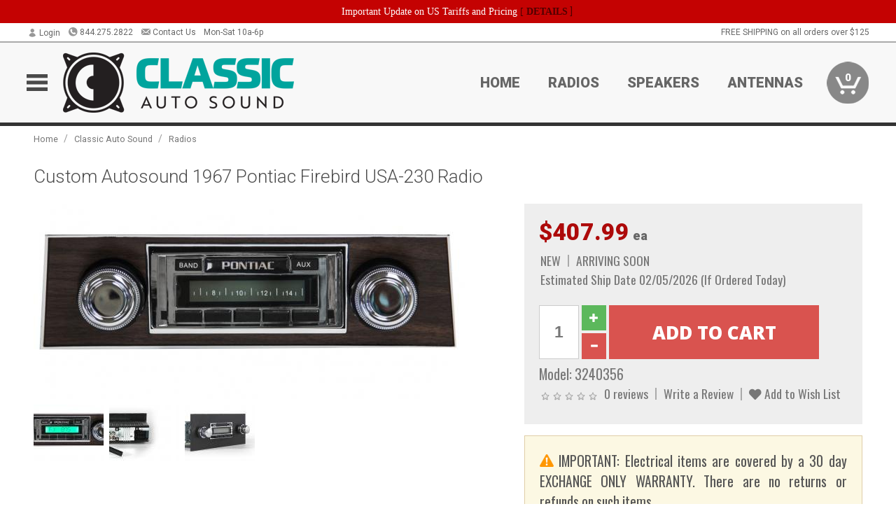

--- FILE ---
content_type: text/html; charset=utf-8
request_url: https://www.classicautosound.ca/classic-auto-sound/cas-radios/firebird-am-fm-stereo-radio-usa-230-walnut-bezel-custom-autosound
body_size: 17957
content:
<!DOCTYPE html>
<html dir="ltr" lang="en">
<head>
<meta charset="UTF-8" />
<meta name="viewport" content="width=device-width, initial-scale=1.0, maximum-scale=1.0, user-scalable=no" />
<title>Custom Autosound 1967 Pontiac Firebird USA-230 Radio | Classic AutoSound</title>
<base href="https://www.classicautosound.ca/" />

<meta property="og:title" content="Custom Autosound 1967 Pontiac Firebird USA-230 Radio | Classic AutoSound" />
<meta property="og:description" content="Model 3240356 - Custom Autosound 1967 Pontiac Firebird USA-230 Radio - Custom Autosound's USA-230 is an excellent choice for classic car or truck enthusiasts looking for a more affordable radio without sacrificing quality electronics and a classic stereo look. It has been designed to fit in the stock dash without any modifications required. The USA-230 has the same app" />
<meta property="og:type" content="website" />
<meta property="og:url" content="https://www.classicautosound.ca/classic-auto-sound/cas-radios/firebird-am-fm-stereo-radio-usa-230-walnut-bezel-custom-autosound" />
<meta property="og:image" content="https://www.classicautosound.ca/image/cache/fb43d52264a4d2913dc95181e187e84e/f95b6d02b40ea8f33dad47fa016d6d53.jpg" />
<meta property="og:image:width" content="1200" />
<meta property="og:image:height" content="493" />
<meta property="og:image:type" content="image/jpeg" />
			
<meta name="description" content="Model 3240356 - Custom Autosound 1967 Pontiac Firebird USA-230 Radio - Custom Autosound's USA-230 is an excellent choice for classic car or truck enthusiasts looking for a more affordable radio without sacrificing quality electronics and a classic stereo look. It has been designed to fit in the stock dash without any modifications required. The USA-230 has the same app" />
<meta name="keywords" content="Custom Autosound 1967 Pontiac Firebird USA-230 Radio" />
<link href="https://www.classicautosound.ca/image/data/store_logo/favicon/Classic_AutoSound_fav.png" rel="icon" />
<link href="https://www.classicautosound.ca/classic-auto-sound/cas-radios/firebird-am-fm-stereo-radio-usa-230-walnut-bezel-custom-autosound" rel="canonical" />
<link href="https://fonts.googleapis.com/css2?family=Open+Sans:wght@300;400;600;700;800&family=Oswald:wght@400;500&family=Roboto:wght@300;400;700;900&display=swap" rel="stylesheet">
<script type="text/javascript"> if (!window.console) console = {log: function() {}}; </script>


<script type="text/javascript" src="catalog/view/javascript/jquery/jquery.1.12.4.min.js?v=1731114227"></script>
<script type="text/javascript" src="catalog/view/javascript/jquery/jquery-migrate-1.4.1.min.js?v=1731114227"></script>
<script type="text/javascript" src="catalog/view/javascript/jquery/jquery-ui/jquery-ui.1.11.4.min.js?v=1731114227"></script>
<script type="text/javascript" src="catalog/view/javascript/jquery/tabs.js?v=1731114227"></script>
<script type="text/javascript" src="catalog/view/javascript/fancybox-3.2.5/dist/jquery.fancybox.min.js?v=1731114227"></script>
<script type="text/javascript" src="catalog/view/theme/c7/js/countdown/jquery.plugin.js?v=1731114227"></script>
<script type="text/javascript" src="catalog/view/theme/c7/js/countdown/jquery.countdown.js?v=1731114227"></script>
<script type="text/javascript" src="catalog/view/theme/c7/js/flex/jquery.flexslider.js?v=1731114227"></script>
<script type="text/javascript" src="catalog/view/javascript/rateyo/jquery.rateyo.min.js?v=1731114227"></script>
<script type="text/javascript" src="catalog/view/javascript/common.js?v=1737762333"></script>
<script type="text/javascript" src="catalog/view/javascript/jquery/jquery.cookie.js?v=1731114227"></script>
<script type="text/javascript" src="catalog/view/theme/c7/js/custom.js?v=1731114227"></script>
<script type="text/javascript" src="catalog/view/theme/c7/js/jquery.sticky.js?v=1731114227"></script>
<script type="text/javascript" src="catalog/view/supermenu/supermenu-responsive.js?v=1731114227"></script>
<script type="text/javascript" src="catalog/view/supermenu/jquery.hoverIntent.minified.js?v=1731114227"></script>
<script type="text/javascript" src="catalog/view/javascript/Slidebars-2.0.2/dist/slidebars.js?v=1731114227"></script>
<script type="text/javascript" src="catalog/view/theme/c7/js/slidebars_init.js?v=1728367545"></script>
<script type="text/javascript" src="catalog/view/javascript/jquery/tabs-scroll.js?v=1731114227"></script>
<script type="text/javascript" src="catalog/view/javascript/modal/jquery.modal.min.js?v=1731114227"></script>
<script type="text/javascript" src="catalog/view/javascript/select2/js/select2.min.js?v=1731114227"></script>

<!--[if lte IE 8]>
        <link rel="stylesheet" type="text/css" href="catalog/view/theme/c7/stylesheet/ie.css" />
<![endif]-->
<link rel="stylesheet" type="text/css" href="catalog/view/javascript/jquery/jquery-ui/jquery-ui.1.11.4.smoothness.css?v=1731114227" media="screen" />
<link rel="stylesheet" type="text/css" href="catalog/view/theme/c7/js/flex/flexslider.css?v=1731114227" media="screen" />
<link rel="stylesheet" type="text/css" href="catalog/view/stylesheet/universal.css?v=1763170257" media="screen" />
<link rel="stylesheet" type="text/css" href="resources/external/classic-081711.css?v=1731114227" media="screen" />
<link rel="stylesheet" type="text/css" href="catalog/view/theme/c7/stylesheet/stylesheet.css?v=1769026232" media="screen" />
<link rel="stylesheet" type="text/css" href="catalog/view/theme/c7/stylesheet/responsive.css?v=1731114227" media="screen" />
<link rel="stylesheet" type="text/css" href="catalog/view/theme/c7/stylesheet/font-awesome.min.css?v=1731114227" media="screen" />
<link rel="stylesheet" type="text/css" href="catalog/view/theme/c7/stylesheet/zuma.css?v=1769026232" media="screen" />
<link rel="stylesheet" type="text/css" href="catalog/view/javascript/rateyo/jquery.rateyo.min.css?v=1731114227" media="screen" />
<link rel="stylesheet" type="text/css" href="catalog/view/javascript/fancybox-3.2.5/dist/jquery.fancybox.min.css?v=1731114227" media="screen" />
<link rel="stylesheet" type="text/css" href="catalog/view/supermenu/supermenu.css?v=1731114227" media="screen" />
<link rel="stylesheet" type="text/css" href="catalog/view/javascript/Slidebars-2.0.2/dist/slidebars.css?v=1731114227" media="screen" />
<link rel="stylesheet" type="text/css" href="catalog/view/javascript/modal/jquery.modal.css?v=1731114227" media="screen" />
<link rel="stylesheet" type="text/css" href="catalog/view/javascript/select2/css/select2.css?v=1731114227" media="screen" />

<style type="text/css">

.mega_menu > ul > li:hover a {color:#991F19; }
.mega_menu,.mega_menu ul .search_bar ul input,#menu{background:#991F19; }
		.mega_menu ul .search_bar       :hover .fa.icon-search{color:#991F19; }
.box-product .price-new, .product-grid .price-new,.box-product .price, .product-grid .price,.product-list .price-new,.product-list .price,.product-info .price{color:#AD0A0A; }
.box-product > div .cart input, .product-grid > div .cart input, .product-grid > div .cart a.button,.product-list .cart .button,.product-info .cart .button {background:#252525; border-color:#252525; border-color:#252525; border-color:#252525; }
.product-grid > div:hover .compare, .box-product > div:hover .compare,.product-info .cart > div > a.prdcompare,.product-list .compare { display:none;} .box-product .wishlist a, .product-grid .wishlist a{ border:none;} .box-product .wishlist, .product-grid .wishlist{ width:100%;}
		html,body{background-color:#FFFFFF;}
    	#toppanel #search{ display:block;}
	#toppanel .headeblock{ display:none;}
	@media screen and (max-width: 768px) {
		.mega_menu .mobile_button, .mega_menu .fa.icon-align-justify{ top:0px;}
		.mega_menu > ul{ padding:0px;}
	}

</style>
<!--[if IE 7]>
<link rel="stylesheet" type="text/css" href="catalog/view/supermenu/supermenuie7.css" />
<![endif]-->
<!--[if lt IE 7]>
<link rel="stylesheet" type="text/css" href="catalog/view/supermenu/supermenuie6.css" />
<![endif]-->
<style type="text/css">
 #supermenu ul li a.tll, #supermenu-mobile ul li div .withchild a.theparent { font-size: 14px; }
 #supermenu ul li div a, #supermenu-mobile ul li div .withchild > ul li a { font-size: 12px !important; }
 #supermenu, #supermenu-mobile { 
    background-color:#ad0a0a;
    background-image: -webkit-gradient(linear, 0% 0%, 0% 100%, from(#ad0a0a), to(#ad0a0a));
    background-image: -webkit-linear-gradient(top, #ad0a0a, #ad0a0a); 
    background-image: -moz-linear-gradient(top, #ad0a0a, #ad0a0a);
    background-image: -ms-linear-gradient(top, #ad0a0a, #ad0a0a);
    background-image: -o-linear-gradient(top, #ad0a0a, #ad0a0a);
 }
 #supermenu ul li div.bigdiv, #supermenu-mobile ul li div.bigdiv { background: #fff; }
 #supermenu ul li div.bigdiv.withflyout > .withchildfo > .flyouttoright { background: #edefef; }
</style>


<meta name="google-site-verification" content="gGSBVvZNoXLgxSNll4qdshrEj7sXvxalIgDDEPdQIRo" />

<meta name="google-site-verification" content="N24Iokxic55hT8MlQ3eOHLihcvbj2Z_dzQIvQrBU6L4" />
					<!-- Global site tag (gtag.js) - Google Analytics -->
					<script async src="https://www.googletagmanager.com/gtag/js?id=UA-50113768-11"></script>
					<script>
						window.dataLayer = window.dataLayer || [];
						function gtag(){dataLayer.push(arguments);}
						gtag("js", new Date());
						
					gtag("config", "UA-50113768-11");
					gtag("config", "AW-653733203");
					gtag("event", "view_item", {"items":[{"id":"3240356","name":"Custom Autosound 1967 Pontiac Firebird USA-230 Radio","price":407.99,"google_business_vertical":"retail"}]});
					gtag("config", "AW-653733203/hPCOCNi0n84BENPa3LcC", {"phone_conversion_number":"844.275.2822"})
					
							$( document ).ajaxSuccess(function( event, xhr, settings ) {
	  							if (settings.url.indexOf("product/product/write_question") !== -1) {
	  								if (xhr.responseJSON && xhr.responseJSON.success) {
	  									gtag("event", "conversion", {"send_to":"AW-653733203/gCGgCNGTv84BENPa3LcC"});
	  								}
	  							}
							});
					</script>
							
<script src="https://www.google.com/recaptcha/api.js?onload=captchaLoaded&render=explicit" async defer></script></head>
<body class="boxed ymm-hb">
<div id="slidebar-left" off-canvas="sidebar-nav left overlay" style="display:none">
  <div class="slidebar-scroll-container">
    <ul class="parents mobile_menu">
      <li class="section">
        <a class="telephone" href="tel:8442752822">We are here to help!<br><span>844.275.2822</span></a>
        <div class="sidebar-close js-close-any">&times;</div>
      </li>
                <li class="section home">
            <a href="/">Home</a>
                      </li>
                <li class="info">
            <a href="https://www.classicautosound.ca/classic-auto-sound-faq">FAQ</a>
                      </li>
                <li class="info section">
            <a href="https://www.classicautosound.ca/cas-warranty">Warranty</a>
                      </li>
                <li class="">
            <a href="https://www.classicautosound.ca/cas-radios">Radios</a>
                      </li>
                <li class="">
            <a href="https://www.classicautosound.ca/cas-speakers">Speakers</a>
                      </li>
                <li class="">
            <a href="https://www.classicautosound.ca/cas-antennas">Antennas</a>
                      </li>
                <li class="">
            <a href="https://www.classicautosound.ca/cas-amplifiers">Amplifiers</a>
                      </li>
                <li class="">
            <a href="https://www.classicautosound.ca/cas-accessories">Accessories</a>
                      </li>
                <li class="">
            <a href="https://www.classicautosound.ca/cas-sound-deadener">Sound Deadener</a>
                      </li>
          </ul>
  </div>
</div><div class="modal-overlay"></div>
<div id="canvas-container" canvas="container">
<div id="topbar">
	<div id="header_top">
<style type="text/css">
	#ultimate_banners-17 p {
		margin: 0;
	}
	#ultimate_banners-17 {
		position: relative;
					background: #C40202;
													padding: 5px 0px 5px 25px;
					}
	</style>

<div id="ultimate_banners-17">
		<p style="text-align: center;"><span style="background-color: initial; color: rgb(255, 255, 255); font-family: Tahoma; font-size: 14px;">Important Update on US Tariffs and Pricing</span><span style="background-color: initial; color: rgb(255, 255, 255); font-family: Tahoma; font-size: 14px; font-weight: 700;">&nbsp;</span><span style="color: rgb(255, 255, 255);"><span style="box-sizing: border-box; font-family: Arial, Gadget, sans-serif; font-size: 12px; font-style: normal; font-variant-ligatures: normal; font-variant-caps: normal; letter-spacing: normal; orphans: 2; text-align: center; text-indent: 0px; text-transform: none; white-space: normal; widows: 2; word-spacing: 0px; -webkit-text-stroke-width: 0px; text-decoration-thickness: initial; text-decoration-style: initial; text-decoration-color: initial; float: none; display: inline !important;"><span style="box-sizing: border-box; font-family: Tahoma; font-size: 14px;">[&nbsp;</span></span><a href="important-update-US-Tariffs-Pricing" style="background-image: initial; background-position: 0px 0px; background-size: initial; background-repeat: initial; background-attachment: initial; background-origin: initial; background-clip: initial; box-sizing: border-box; text-decoration: none; cursor: pointer; font-size: 12px; font-style: normal; font-variant-ligatures: normal; font-variant-caps: normal; letter-spacing: normal; orphans: 2; text-align: center; text-indent: 0px; text-transform: none; white-space: normal; widows: 2; word-spacing: 0px; -webkit-text-stroke-width: 0px; font-family: Tahoma; font-weight: bold;"><span style="font-size: 14px;">DETAILS</span></a><span style="font-size: 14px;">&nbsp;]</span></span></p></div>

<script type="text/javascript">
	function closeBanner(id,self) {
		element = $(self);
		$.get('index.php?route=module/ultimate_banners/closeBanner&id=' + id, function(data) {
			if (data) {
				alert(data);
			} else {
				var topBarHeight = $("#topbar")[0].getBoundingClientRect().bottom - $("#topbar")[0].getBoundingClientRect().top;
				var parentHeight = element.parent()[0].getBoundingClientRect().bottom - element.parent()[0].getBoundingClientRect().top;
				topBarHeight -= parentHeight;
				$('#header').animate({'padding-top':topBarHeight},400);
   				$("#supermenu-wrapper").unstick().sticky({ topSpacing: topBarHeight });
				element.parent().slideUp(400);
			}
		});
	}
</script></div>
	<div class="wrapper table">
		<div class="left">
							<div class="switcher cell" id="account_switcher">
					<span class="s_selected" style="text-align: right"><img loading="lazy" width="14" height="13" class="icon blk" src="/image/icons/account-14.png">Login</span>
					<div class="option form">
						<form action="https://www.classicautosound.ca/index.php?route=checkout/checkout_one" method="post" enctype="multipart/form-data">
							<div class="row"><input name="email_login" type="text" placeholder="Email" autocomplete="off" /></div>
							<div class="row"><input name="password_login" type="password" placeholder="Password" autocomplete="off" /></div>
							<div class="row"><a onclick="$(this).closest('form').submit()" class="button btn-primary">Login</a>
							<input name="redirect" value="https://www.classicautosound.ca/classic-auto-sound/cas-radios/firebird-am-fm-stereo-radio-usa-230-walnut-bezel-custom-autosound" type="hidden"></div>
								<div class="row"><a href="https://www.classicautosound.ca/index.php?route=account/forgotten">Forgot Password?</a></div>
								<div class="row"><a href="https://www.classicautosound.ca/index.php?route=checkout/checkout_one">New user? Register here.</a></div>
						</form>
					</div>
				</div>
						<span class="cell"><a class="telephone" href="tel:8442752822"><img loading="lazy" width="14" height="14" class="icon blk" src="/image/icons/phone-circle-14.png">844.275.2822</a></span>
			<span class="cell"><a class="contact" href="https://www.classicautosound.ca/contact"><img loading="lazy" width="14" height="12" class="icon blk" src="/image/icons/mail-14.png">Contact Us</a></span>
			<span class="cell hours">Mon-Sat 10a-6p </span>
		</div>

		<div class="right"><span class="cell" style="display: none" id="chat-status"></span> <span class="cell">FREE SHIPPING on all orders over $125</span></div>
	</div>
</div>
<div id="header">
	<div class="wrapper clearafter">
		<ul class="nav">
			<li class="left" id="hamburger"><img loading="lazy" width="30" height="24" src="/image/icons/mobile-30-24-blk.png" /></li>
			<li class="left" id="logo"><a href="/"><img loading="lazy" width="330" height="86" src="https://www.classicautosound.ca/image/cache/c6e7eed9a08e012a605a3c49f2ef6fca/c7bca3a5d30e85502cf6984280f36ceb.png" title="Classic Autosound" alt="Classic Autosound" /></a></li>
			<li class="nav-link "><a href="/">Home</a></li><li class="nav-link select-vehicle"><a data-redirect="https://www.classicautosound.ca/cas-radios">Radios</a></li><li class="nav-link select-vehicle"><a data-redirect="https://www.classicautosound.ca/cas-speakers">Speakers</a></li><li class="nav-link select-vehicle"><a data-redirect="https://www.classicautosound.ca/cas-antennas">Antennas</a></li>			<li class="nav-cart"><div id="cart">
  <div class="heading">
    <a href="/index.php?route=checkout/cart"><span id="cart-total"><span class="min">0</span></span></a></div>
  <div class="content">
    <div class="inner">
      <div class="empty">Your shopping cart is empty!</div>
      </div>
  </div>
</div></li>
		</ul>
	</div>
</div>

<div id="header_bottom"></div>
<div id="container">
<div id="container-inner">
<style id="dynamic-styles"></style>
<div class="white-wrapper">
  <div class="wrapper">
	
<style>
	table.attribute a { color: #AD0A0A; }
	table.attribute a:hover { color: #DD0D0D; }
</style>
		

<script type="application/ld+json">
{
  "@context": "http://schema.org",
  "@type": "BreadcrumbList",
  "itemListElement": [
  	  {
	    "@type": "ListItem",
	    "position": 1,
	    "item": {
	      "@id": "https://www.classicautosound.ca/index.php?route=common/home",
	      "name": "Home"
	    }
	  },	  {
	    "@type": "ListItem",
	    "position": 2,
	    "item": {
	      "@id": "https://www.classicautosound.ca/classic-auto-sound",
	      "name": "Classic Auto Sound"
	    }
	  },	  {
	    "@type": "ListItem",
	    "position": 3,
	    "item": {
	      "@id": "https://www.classicautosound.ca/classic-auto-sound/cas-radios",
	      "name": "Radios"
	    }
	  }  ]
}
</script>
<script type="application/ld+json">
	{"@context":"https:\/\/schema.org\/","@type":"Product","name":"Custom Autosound 1967 Pontiac Firebird USA-230 Radio","sku":"3240356","mpn":"CAM-CAF-230","offers":{"@type":"Offer","url":"https:\/\/www.classicautosound.ca\/classic-auto-sound\/cas-radios\/firebird-am-fm-stereo-radio-usa-230-walnut-bezel-custom-autosound","price":407.99,"priceValidUntil":"2027-01-24","priceCurrency":"CAD","itemCondition":"http:\/\/schema.org\/NewCondition","availability":"http:\/\/schema.org\/OnlineOnly"},"image":"https:\/\/www.classicautosound.ca\/image\/cache\/fb43d52264a4d2913dc95181e187e84e\/3092a6b2effb99eee15ab1f9e88e10e0.jpg","description":"<p>Custom Autosound's USA-230 is an excellent choice for classic car or truck enthusiasts looking for a more affordable radio without sacrificing quality electronics and a classic stereo look. It has been designed to fit in the stock dash without any modifications required. The USA-230 has the same appearance and all of the features offered in our USA-630 model simply without USB port, iPod dock and CD changer control. The USA-230 does provide an auxiliary input which can connect to iPods, iPhones, satellite radio tuners or any other device with a headphone jack. It also boasts 4 Channel RCA pre-outs and a digital display with electronic tuner, 16 station pre-sets and a 4-way fader.<\/p><div class=\"specs\"><ul><li> AM-FM Stereo<\/li><li> 200 Watts (4x50)<\/li><li> Auxiliary Input (RCA Rear) RCA to 1\/8\" pin jack includedd<\/li><li> Digital Clock<\/li><li> Electronic Tuner<\/li><li> 16 Pre-sets (4AM-12FM)<\/li><li> 4 Channel RCA Pre-outs<\/li><li> 4 way Fader<\/li><li> Power Antenna Lead<\/li><\/ul><\/div><div class=\"description-subheading\">About Custom Autosound<\/div><p><p>Custom Autosound Manufacturing, Inc. (CAM) was founded in 1977 by Carl Sprague in a small garage in Fullerton, California. Music and a desire to fill a need were Carl\u2019s initial motivators. The \u201cneed\u201d was the lack of modern car stereos that fit the original radio openings in his and other Corvette classics. From 1963 through 1967 Corvette radios were quite different. Most original radios were AM only with no cassette players or FM tuning available.<\/p>\r\n\r\n<p>During the late 1970\u2019s cassette tapes were introduced. At that time CAM developed a technique to modify AM-FM\/cassette players to fit into the original radio openings of these classic Corvettes. Carl used his own 1963 Corvette coupe to prototype his initial offerings.<\/p>\r\n\r\n<p>The initial concept of fitting modern radios into current classic vehicle was readily expanded into the car\/year group applications-1955-1957 Chevy and 1964-1973 Mustangs among them. This expansion of product lines involved many hours of research and development. Part of the process involved locating the various classic vehicles, acquiring the original dashboards, and developing a minimum of two speakers required for stereo effect. Since most vehicles from the 1940s to 1980s were originally equipped with a single front speaker, CAM developed a dual front speaker assembly that fit that area without modification to the vehicle. This was accomplished for all vehicle applications offered, providing a complete \u201cmodern\u201d audio system for their customers.<\/p>\r\n\r\n<p>The mid 1980s brought considerable growth for CAM. They proceeded to design and manufacture their \u201cown brand\u201d of radios and speakers. CAM\u2019s designs and specification from the factories allowed for more classic design (i.e. chrome radios) and better quality components than offered in current \u201coff the shelf\u201d units available from local wholesalers.<\/p>\r\n\r\n<p>With the advent of compact disc systems during the 1990s, CAM developed several radios that actually controlled remote CD players and still fit the original radio openings.<\/p>\r\n\r\n<p>Since 1977, Custom Autosound Mfg. remains the originator and innovator of audio products for classic cars, trucks and streetrods. Many competitors and imitators have followed in our footsteps with similar products, but only Custom Autosound offers over 400 different radio applications for the year, make and model of your vintage vehicle, ready to install. Everything you need in one box and nothing to assemble. In addition to the custom radios, we offer a multitude of upgrade\/custom fit speakers and kick panel speakers. Custom Autosound Mfg. is a regular exhibitor at SEMA and is licensed by Ford and GM to use their trademarks and logos.<\/p>\r\n<\/p><p><img src=\"https:\/\/www.classicautosound.ca\/image\/cache\/3a009a00779a6ca272bcc8574038a2e5\/2d4f9c7b9a3c5cd1384ed73fa4907b8c.jpg\" \/><\/p>","brand":{"@type":"Thing","name":"Custom Autosound"}}</script>
			
    <div class="breadcrumb">
            <a href="https://www.classicautosound.ca/index.php?route=common/home">Home</a>
             / <a href="https://www.classicautosound.ca/classic-auto-sound">Classic Auto Sound</a>
             / <a href="https://www.classicautosound.ca/classic-auto-sound/cas-radios">Radios</a>
          </div>
        <div id="content">
      <div class="box">
        <div class="product-info">
          <h1 class="propage"><span>Custom Autosound 1967 Pontiac Firebird USA-230 Radio</span></h1>
                    <div class="upper-block-wrapper">
            <div class="left">
                          <div class="image"><a href="https://www.classicautosound.ca/image/cache/fb43d52264a4d2913dc95181e187e84e/3092a6b2effb99eee15ab1f9e88e10e0.jpg" title="Custom Autosound 1967 Pontiac Firebird USA-230 Radio" data-fancybox="product_images"><img loading="lazy" width="680" height="279" src="https://www.classicautosound.ca/image/cache/fb43d52264a4d2913dc95181e187e84e/4a0b0934dab65e2d483d6adb7572e2f2.jpg" title="Custom Autosound 1967 Pontiac Firebird USA-230 Radio" alt="Custom Autosound 1967 Pontiac Firebird USA-230 Radio" id="image" /></a></div>
                                          <div class="image-additional">
                <a href="https://www.classicautosound.ca/image/cache/fb43d52264a4d2913dc95181e187e84e/ef3431d2eb5d28b1930a52c6c1c589c4.jpg" title="Custom Autosound 1967 Pontiac Firebird USA-230 Radio" data-fancybox="product_images"><img loading="lazy" width="100" height="80" src="https://www.classicautosound.ca/image/cache/fb43d52264a4d2913dc95181e187e84e/56f3bd2ad0a5007ce90085e7c08f3e7f.jpg" title="Custom Autosound 1967 Pontiac Firebird USA-230 Radio" alt="Custom Autosound 1967 Pontiac Firebird USA-230 Radio" /></a><a href="https://www.classicautosound.ca/image/cache/fb43d52264a4d2913dc95181e187e84e/938c48058aee0bc7149d0e8a70641c56.jpg" title="Custom Autosound 1967 Pontiac Firebird USA-230 Radio" data-fancybox="product_images"><img loading="lazy" width="100" height="80" src="https://www.classicautosound.ca/image/cache/fb43d52264a4d2913dc95181e187e84e/3e2412ad749f6366820c4d099a5fa79d.jpg" title="Custom Autosound 1967 Pontiac Firebird USA-230 Radio" alt="Custom Autosound 1967 Pontiac Firebird USA-230 Radio" /></a><a href="https://www.classicautosound.ca/image/cache/fb43d52264a4d2913dc95181e187e84e/8148f8aaa56ddf2a214659a0ffcd6d9f.jpg" title="Custom Autosound 1967 Pontiac Firebird USA-230 Radio" data-fancybox="product_images"><img loading="lazy" width="100" height="80" src="https://www.classicautosound.ca/image/cache/fb43d52264a4d2913dc95181e187e84e/c4530df91fa4758ede7e0e07b91e1738.jpg" title="Custom Autosound 1967 Pontiac Firebird USA-230 Radio" alt="Custom Autosound 1967 Pontiac Firebird USA-230 Radio" /></a>              </div>
                          </div>
                        <div class="right right-top">
                                            <div class="price">
                            		      <div><span class="price-fixed"><span id="opu_price">$407.99<span class="uom"> ea</span></span></span></div>
                  <div class="paybright-widget-container"></div>                                                                      </div>
              
              
              <div class="stock">
                <div class="container"><span class="stock-info " >NEW</span><span class="stock-info " >ARRIVING SOON</span><span class="stock-info " >Estimated Ship Date 02/05/2026 (If Ordered Today)</span></div>
              </div>

              <div class="cart">
                <div>
                  <input type="hidden" name="product_id" size="2" value="3240356" />
                  <input type="text" name="quantity" value="1" />
                                    <div class="controls">
                    <div class="glyphicon-plus glyphicon btn-success btn" aria-hidden="true"></div>
                    <div class="glyphicon-minus glyphicon btn btn-danger" aria-hidden="true"></div>
                  </div>
                                    <input type="button" value="Add to Cart" id="button-cart" class="btn btn-danger" />
                </div>
              </div>
 
              <div class="description">
                <span>Model: <div id="supplier_part_numbers" style="display:none">279684 CAM-CAF-230 75-13500 75-279684-1</div>3240356</span><br />
              </div>
                            <div class="review">
                <div><span><img loading="lazy" width="83" height="15" src="catalog/view/theme/amazecart/image/stars-0.png" alt="0 reviews" />&nbsp;&nbsp;<a onclick="$('a[href=\'#tab-review\']').click();">0 reviews</a></span><span><a onclick="$('a[href=\'#tab-review\']').click();">Write a Review</a></span><span><a onclick="addToWishList('3240356');" class="prdwishlist"><i class="fas fa-heart"></i> Add to Wish List</a></span></div>
                                              </div>
            </div>
                                      <div class="right right-top alert alert-warning">
                <div class="info"><img loading="lazy" width="30" height="27" src="/image/icons/warning-30.png" style="height:18px; width: auto" /> IMPORTANT: Electrical items are covered by a 30 day EXCHANGE ONLY WARRANTY. There are no returns or refunds on such items.</div>
              </div>
                                    <div class="right right-bottom fitment-wrapper alert none-selected"><div class="fitment"><i class="fas fa-car"></i><div class="select-vehicle"><a class="link">Select a Vehicle</a> or refer to the Vehicle Fitment Tab below to verify that this part fits your vehicle.</div></div></div>            <div class="right right-bottom action-icons">
              <div class="tooltip shipping shipping_desc" title="This item ships at the standard ground rate."><img loading="lazy" width="100" height="50" class="icon" src="/image/icons/delivery_truck-50.png" /><span class="shipping_name">STANDARD<br>DELIVERY</span></div>
              <div class="tooltip pickup" title="Our inventory is stored in multiple warehouses. If you plan on picking up your order, please call us to ensure we have your product available on the day you plan on picking up. Orders ready for pickup must be picked up within 14 days."><img loading="lazy" width="63" height="50" class="icon" src="/image/icons/store_icon-50.png" /><span>STORE PICKUP<br>[More Info]</span></div>              <div><img loading="lazy" width="50" height="50" class="icon" src="/image/icons/question_mark-50.png" /><span><a href="tel:8442752822">CALL US<br>844.275.2822</a></span></div>
              <div id="product-chat-status"></div>
            </div>
          </div>
        </div>
        <div id="tabs" class="htabs clearafter"><a href="#tab-description">Description</a>
                    <a href="#tab-vehicle">Vehicle Fitment</a>
          
		 		 	 
                              <a href="#tab-review">Reviews (0)</a>
                    <a href="#tab-pquestion">Product Q&A </a>
                                    <a href="#tab-related">Related Products</a>
                    </div>
        <div id="tab-description" class="tab-content"><p>Custom Autosound's USA-230 is an excellent choice for classic car or truck enthusiasts looking for a more affordable radio without sacrificing quality electronics and a classic stereo look. It has been designed to fit in the stock dash without any modifications required. The USA-230 has the same appearance and all of the features offered in our USA-630 model simply without USB port, iPod dock and CD changer control. The USA-230 does provide an auxiliary input which can connect to iPods, iPhones, satellite radio tuners or any other device with a headphone jack. It also boasts 4 Channel RCA pre-outs and a digital display with electronic tuner, 16 station pre-sets and a 4-way fader.</p><div class="specs"><ul><li> AM-FM Stereo</li><li> 200 Watts (4x50)</li><li> Auxiliary Input (RCA Rear) RCA to 1/8" pin jack includedd</li><li> Digital Clock</li><li> Electronic Tuner</li><li> 16 Pre-sets (4AM-12FM)</li><li> 4 Channel RCA Pre-outs</li><li> 4 way Fader</li><li> Power Antenna Lead</li></ul></div><div class="description-subheading">About Custom Autosound</div><p><p>Custom Autosound Manufacturing, Inc. (CAM) was founded in 1977 by Carl Sprague in a small garage in Fullerton, California. Music and a desire to fill a need were Carl’s initial motivators. The “need” was the lack of modern car stereos that fit the original radio openings in his and other Corvette classics. From 1963 through 1967 Corvette radios were quite different. Most original radios were AM only with no cassette players or FM tuning available.</p>

<p>During the late 1970’s cassette tapes were introduced. At that time CAM developed a technique to modify AM-FM/cassette players to fit into the original radio openings of these classic Corvettes. Carl used his own 1963 Corvette coupe to prototype his initial offerings.</p>

<p>The initial concept of fitting modern radios into current classic vehicle was readily expanded into the car/year group applications-1955-1957 Chevy and 1964-1973 Mustangs among them. This expansion of product lines involved many hours of research and development. Part of the process involved locating the various classic vehicles, acquiring the original dashboards, and developing a minimum of two speakers required for stereo effect. Since most vehicles from the 1940s to 1980s were originally equipped with a single front speaker, CAM developed a dual front speaker assembly that fit that area without modification to the vehicle. This was accomplished for all vehicle applications offered, providing a complete “modern” audio system for their customers.</p>

<p>The mid 1980s brought considerable growth for CAM. They proceeded to design and manufacture their “own brand” of radios and speakers. CAM’s designs and specification from the factories allowed for more classic design (i.e. chrome radios) and better quality components than offered in current “off the shelf” units available from local wholesalers.</p>

<p>With the advent of compact disc systems during the 1990s, CAM developed several radios that actually controlled remote CD players and still fit the original radio openings.</p>

<p>Since 1977, Custom Autosound Mfg. remains the originator and innovator of audio products for classic cars, trucks and streetrods. Many competitors and imitators have followed in our footsteps with similar products, but only Custom Autosound offers over 400 different radio applications for the year, make and model of your vintage vehicle, ready to install. Everything you need in one box and nothing to assemble. In addition to the custom radios, we offer a multitude of upgrade/custom fit speakers and kick panel speakers. Custom Autosound Mfg. is a regular exhibitor at SEMA and is licensed by Ford and GM to use their trademarks and logos.</p>
</p><p><img loading="lazy" width="300" height="114" src="https://www.classicautosound.ca/image/cache/3a009a00779a6ca272bcc8574038a2e5/2d4f9c7b9a3c5cd1384ed73fa4907b8c.jpg" /></p></div>

 
    
 
  
				
        
                <div id="tab-vehicle" class="tab-content">
          <h2>Vehicle Fitment:</h2>
          <div class="info-box"><span class="far fa-lightbulb icon-lightbulb" style="font-size: 1.1em; padding-right: 2px"> </span> The Vehicle Fitment Guide is to be used as a general reference. The data has been provided by our suppliers and manufacturers and may contain errors or incorrect data.  Always refer to a professional to verify correct fitment for your vehicle.</div>
          <table class="attribute">
            <thead>
            <tr>
              <td class="fitment-make">Make</td>
              <td class="fitment-model">Model</td>
                            <td class="fitment-years">Years</td>
                                        </tr>
            </thead>
            <tbody>
                        <tr>
              <td class="fitment-make">Pontiac</td>
              <td class="fitment-model">Firebird</td>
                            <td class="fitment-years">1967</td>
                                        </tr> 
                        </tbody>
          </table>
        </div>
        
                
                          <div id="tab-review" class="tab-content">
            <h2>Reviews:</h2>
            <div id="review"></div>
            <a id="review-title" class="closed button btn-info">Write a Review</a>
            <div id="review-form" class="cell-wrapper">
              <div class="cell">
                <div>
                  <strong><span class="required">*</span> Your Name:</strong>
                  <input type="text" name="name" value=""  />
                </div>
                <div>
                  <strong><span class="required">*</span> Email <small>(This will not be displayed)</small></strong>
                  <input type="text" name="email" value=""  />
                </div>
                <div>
                  <strong><span class="required">*</span> Rating:</strong>
                  <input type="hidden" value="" name="rating" />
                  <div id="rating"></div><div class="counter"></div>
                </div>
              </div>
              <div class="cell">
                <div>
                  <strong>Comments:</strong>
                  <textarea name="text"></textarea>
                </div>
                                <div class="captcha">
                  <div id="review-recaptcha" class="g-recaptcha"></div>
                </div>
                                <div id="review-submit"><a id="button-review" class="btn-disabled button">Submit Review</a></div>
              </div>
            </div>
          </div>
        
        <div id="tab-pquestion" class="tab-content contact-form">
          <div class="pquestion"></div> 
          <div id="ask"></div>
          <h2 id="ask-title">Ask a question about</h2>
          <div class="product-name">Custom Autosound 1967 Pontiac Firebird USA-230 Radio:</div>
                      <div class="content faq-form">
              <div class="section-label">Reason for Inquiry:</div>
              <div class="input-wrapper">
                <select name="faq_category_id[]" data-method="load_faq_category" data-placeholder="Please select a category"><option value=""></option><option value="72">Products</option><option value="73">Shipping</option><option value="*" class="italic">Something Else</option></select>              </div>
              <div class="message-wrapper"></div>
            </div>
                    <div id="question_form" class="cell-wrapper content enquiry-form hidden">
            <div class="cell">
              <div>
                <strong><span class="required">*</span> Your Name:</strong>
                <input type="text" data-name="name" value=""  />
              </div>
              <div>
                <strong><span class="required">*</span> Email <small>(This will not be displayed)</small></strong>
                <input type="text" data-name="email" value=""  />
              </div>
            </div>
            <div class="cell">
              <div>
                <strong>Question:</strong>
                <textarea data-name="enquiry"></textarea>
              </div>
                            <div class="captcha">
                <div id="pquestion-recaptcha" class="g-recaptcha"></div>
              </div>
                            <div id="pquestion-submit"><a id="button-ask" class="btn-disabled button">Ask Question</a></div>
            </div>
          </div>
        </div>        
                              <div id="tab-related" class="tab-content">
              <h2>Related Products</h2>
              <div class="module box-content">
                <div class="module-grid">
                                    <div class="module-grid-cell">
                                        <div class="image"><a href="https://www.classicautosound.ca/custom-autosound-1957-chevrolet-chevrolet-150-210-usa-630-radio?rpid=3428329"><img loading="lazy" width="160" height="160" class="overlay" src="https://www.classicautosound.ca/image/cache/d5532f2b4fddfb8ad5dc44f0f6ee0833/c6f3b9c68b36bd4baeaddad0ea759e62.png" /><img loading="lazy" width="450" height="375" src="https://www.classicautosound.ca/image/cache/fb43d52264a4d2913dc95181e187e84e/10d0081251c1fc949bae46100ebb7432.jpg"  data-over="https://www.classicautosound.ca/image/cache/fb43d52264a4d2913dc95181e187e84e/b082722a8b46d8662708822f008835f7.jpg" data-out="https://www.classicautosound.ca/image/cache/fb43d52264a4d2913dc95181e187e84e/10d0081251c1fc949bae46100ebb7432.jpg"  alt="Custom Autosound 1957 Chevrolet Chevrolet 150/210 USA-630 Radio" /></a></div>
                                          <div class="name"><a href="https://www.classicautosound.ca/custom-autosound-1957-chevrolet-chevrolet-150-210-usa-630-radio?rpid=3428329">Custom Autosound 1957 Chevrolet Chevrolet 150/210 USA-630 Radio</a></div>
                    <div class="extra">
                      <div><span>Model:</span> <span>3428329</span></div>
                      <div><span>Condition:</span> <span class="tooltip" title="">NEW</span></div>                    </div>
                                        <div class="price">
                                                                      $522.99 ea                                                                  </div>
                                        <div class="discount_timer">
                                          </div>
                                        <div class="cart"><input type="button" value="Add to Cart" onclick="addToCart('3428329');" class="button" /></div>
                  </div>
                                    <div class="module-grid-cell">
                                        <div class="image"><a href="https://www.classicautosound.ca/custom-autosound-1977-1982-chevrolet-corvette-usa-740-radio?rpid=3428432"><img loading="lazy" width="450" height="375" src="https://www.classicautosound.ca/image/cache/fb43d52264a4d2913dc95181e187e84e/eee16d779b272fcd57d9d369b2870bc8.jpg"  data-over="https://www.classicautosound.ca/image/cache/fb43d52264a4d2913dc95181e187e84e/c5135fbf5ddaeef00b49771c86f91f04.jpg" data-out="https://www.classicautosound.ca/image/cache/fb43d52264a4d2913dc95181e187e84e/eee16d779b272fcd57d9d369b2870bc8.jpg"  alt="Custom Autosound 1977-1982 Chevrolet Corvette USA-740 Radio" /></a></div>
                                          <div class="name"><a href="https://www.classicautosound.ca/custom-autosound-1977-1982-chevrolet-corvette-usa-740-radio?rpid=3428432">Custom Autosound 1977-1982 Chevrolet Corvette USA-740 Radio</a></div>
                    <div class="extra">
                      <div><span>Model:</span> <span>3428432</span></div>
                      <div><span>Condition:</span> <span class="tooltip" title="">NEW</span></div>                    </div>
                                        <div class="price">
                                                                      $662.99 ea                                                                  </div>
                                        <div class="discount_timer">
                                          </div>
                                        <div class="cart"><input type="button" value="Add to Cart" onclick="addToCart('3428432');" class="button" /></div>
                  </div>
                                    <div class="module-grid-cell">
                                        <div class="image"><a href="https://www.classicautosound.ca/firebird-usa-4-din-am-fm-cd-mp3-stereo-custom-autosound-chrome?rpid=3081146"><img loading="lazy" width="450" height="375" src="https://www.classicautosound.ca/image/cache/603988b57dd99d21e552e4d6deaff2cd/3817480b312c694cba9362bce55fd2cf.jpg"  data-over="" data-out="https://www.classicautosound.ca/image/cache/603988b57dd99d21e552e4d6deaff2cd/3817480b312c694cba9362bce55fd2cf.jpg"  alt="Custom AutoSound® 4-Din Radios | Chrome Face" /></a></div>
                                          <div class="name"><a href="https://www.classicautosound.ca/firebird-usa-4-din-am-fm-cd-mp3-stereo-custom-autosound-chrome?rpid=3081146">Custom AutoSound® 4-Din Radios | Chrome Face</a></div>
                    <div class="extra">
                      <div><span>Model:</span> <span>3081146</span></div>
                      <div><span>Condition:</span> <span class="tooltip" title="">NEW</span></div>                    </div>
                                        <div class="price">
                                                                      $452.99 ea                                                                  </div>
                                        <div class="discount_timer">
                                          </div>
                                        <div class="cart"><input type="button" value="Add to Cart" onclick="addToCart('3081146');" class="button" /></div>
                  </div>
                                    <div class="module-grid-cell">
                                        <div class="image"><a href="https://www.classicautosound.ca/camaro-am-fm-stereo-radio-usa-630-chrome-bezel-custom-autosound?rpid=2033843"><img loading="lazy" width="160" height="160" class="overlay" src="https://www.classicautosound.ca/image/cache/d5532f2b4fddfb8ad5dc44f0f6ee0833/c6f3b9c68b36bd4baeaddad0ea759e62.png" /><img loading="lazy" width="450" height="375" src="https://www.classicautosound.ca/image/cache/fb43d52264a4d2913dc95181e187e84e/4a45d42a3cb524b16908dca5fe3e6c47.jpg"  data-over="https://www.classicautosound.ca/image/cache/fb43d52264a4d2913dc95181e187e84e/7ecc1386bd308490b05818f9f759199f.jpg" data-out="https://www.classicautosound.ca/image/cache/fb43d52264a4d2913dc95181e187e84e/4a45d42a3cb524b16908dca5fe3e6c47.jpg"  alt="Custom Autosound 1969-1977 Chevrolet Camaro USA-630 Radio" /></a></div>
                                          <div class="name"><a href="https://www.classicautosound.ca/camaro-am-fm-stereo-radio-usa-630-chrome-bezel-custom-autosound?rpid=2033843">Custom Autosound 1969-1977 Chevrolet Camaro USA-630 Radio</a></div>
                    <div class="extra">
                      <div><span>Model:</span> <span>2033843</span></div>
                      <div><span>Condition:</span> <span class="tooltip" title="">NEW</span></div>                    </div>
                                        <div class="price">
                                                                      <span class="price-old">$522.99 ea</span> <span class="price-new">$504.86</span>
                        <div class="saveribbon">
                          3.5%                        </div>
                                                                  </div>
                                        <div class="discount_timer">
                                          </div>
                                        <div class="cart"><input type="button" value="Add to Cart" onclick="addToCart('2033843');" class="button" /></div>
                  </div>
                                    <div class="module-grid-cell">
                                        <div class="image"><a href="https://www.classicautosound.ca/custom-autosound-1968-1976-chevrolet-corvette-usa-740-radio?rpid=3428431"><img loading="lazy" width="450" height="375" src="https://www.classicautosound.ca/image/cache/fb43d52264a4d2913dc95181e187e84e/c9a3400d1e1b8d0ab961b7948707077f.jpg"  data-over="https://www.classicautosound.ca/image/cache/fb43d52264a4d2913dc95181e187e84e/a8f0746388ff53172bfdc469e5296e2b.jpg" data-out="https://www.classicautosound.ca/image/cache/fb43d52264a4d2913dc95181e187e84e/c9a3400d1e1b8d0ab961b7948707077f.jpg"  alt="Custom Autosound 1968-1976 Chevrolet Corvette USA-740 Radio" /></a></div>
                                          <div class="name"><a href="https://www.classicautosound.ca/custom-autosound-1968-1976-chevrolet-corvette-usa-740-radio?rpid=3428431">Custom Autosound 1968-1976 Chevrolet Corvette USA-740 Radio</a></div>
                    <div class="extra">
                      <div><span>Model:</span> <span>3428431</span></div>
                      <div><span>Condition:</span> <span class="tooltip" title="">NEW</span></div>                    </div>
                                        <div class="price">
                                                                      $662.99 ea                                                                  </div>
                                        <div class="discount_timer">
                                          </div>
                                        <div class="cart"><input type="button" value="Add to Cart" onclick="addToCart('3428431');" class="button" /></div>
                  </div>
                                  </div>
              </div>
            </div>
                                        <div id="tab-bought-together" class="tab-content">
              <h2>Frequently bought together</h2>
              <div class="module box-content">
                <div class="module-grid">
                                    <div class="module-grid-cell">
                                        <div class="image"><a href="https://www.classicautosound.ca/camaro-am-fm-antenna-hide-away-amplified-custom-autosound-1967-2002?rpid=2033774"><img loading="lazy" width="160" height="160" class="overlay" src="https://www.classicautosound.ca/image/cache/d5532f2b4fddfb8ad5dc44f0f6ee0833/c6f3b9c68b36bd4baeaddad0ea759e62.png" /><img loading="lazy" width="450" height="375" src="https://www.classicautosound.ca/image/cache/bff3bce3e390c57412f8375aa5437213/5fea50a89da3583760d90a865cf20bb5.png"  data-over="" data-out="https://www.classicautosound.ca/image/cache/bff3bce3e390c57412f8375aa5437213/5fea50a89da3583760d90a865cf20bb5.png"  alt="Custom Autosound Hide Away In-Car Antenna" /></a></div>
                                          <div class="name"><a href="https://www.classicautosound.ca/camaro-am-fm-antenna-hide-away-amplified-custom-autosound-1967-2002?rpid=2033774">Custom Autosound Hide Away In-Car Antenna</a></div>
                    <div class="extra">
                      <div><span>Model:</span> <span>2033774</span></div>
                      <div><span>Condition:</span> <span class="tooltip" title="">NEW</span></div>                    </div>
                                        <div class="price">
                                                                      $64.99 ea                                                                  </div>
                                        <div class="discount_timer">
                                          </div>
                                        <div class="cart"><input type="button" value="Add to Cart" onclick="addToCart('2033774');" class="button" /></div>
                  </div>
                                    <div class="module-grid-cell">
                                        <div class="image"><a href="https://www.classicautosound.ca/firebird-radio-speakers-kick-panel-60-watt-cars-air-conditioning?rpid=3083161"><img loading="lazy" width="450" height="375" src="https://www.classicautosound.ca/image/cache/9fbcababb5f244b9a7514438ad942c39/7728a3ef91959d4d2b681ab90b504ee8.jpg"  data-over="" data-out="https://www.classicautosound.ca/image/cache/9fbcababb5f244b9a7514438ad942c39/7728a3ef91959d4d2b681ab90b504ee8.jpg"  alt="Custom Autosound Firebird Kick Panels with 80 Watt Speakers, For Cars Without Air Conditioning, 1967-1968" /></a></div>
                                          <div class="name"><a href="https://www.classicautosound.ca/firebird-radio-speakers-kick-panel-60-watt-cars-air-conditioning?rpid=3083161">Custom Autosound Firebird Kick Panels with 80 Watt Speakers, For Cars Without Air Conditioning, 1967-1968</a></div>
                    <div class="extra">
                      <div><span>Model:</span> <span>3083161</span></div>
                      <div><span>Condition:</span> <span class="tooltip" title="">NEW</span></div>                    </div>
                                        <div class="price">
                                                                      $312.99 pr                                                                  </div>
                                        <div class="discount_timer">
                                          </div>
                                        <div class="cart"><input type="button" value="Add to Cart" onclick="addToCart('3083161');" class="button" /></div>
                  </div>
                                  </div>
              </div>
            </div>
                  
              </div>
          </div>
    <script type="text/javascript">
	$('#button-cart').on('click', function() {
		if ($(this).hasClass('btn-disabled')) return;

		// dependent input
		var html = '';
		$('.product-info div.option').each( function() {
			if (this.id.indexOf('option-') !== -1) {
				html += '<input type="hidden" name="visible[' + this.id.split('option-')[1] + ']" value="' + $(this).is(':visible') + '" />';
			}
		});

		$.ajax({
			url: 'index.php?route=checkout/cart/add',
			type: 'post',
			data: $('.product-info input[type=\'text\'], .product-info input[type=\'hidden\'], .product-info input[type=\'radio\']:checked, .product-info input[type=\'checkbox\']:checked, .product-info select, .product-info textarea').add(html),
			dataType: 'json',
			success: function(json) {
				$('.success, .warning, .attention, information, .error, .alert-cart, #notification-fixed').remove();
				
				if (json['error']) {
					if (json['error']['quantity']) {
						$('.product-info div.cart').before('<div class="alert alert-danger alert-cart"><i class="fas fa-exclamation-circle icon-exclamation-sign"></i> ' + json['error']['quantity']['msg'] + '<button type="button" data-close="alert" class="close">×</button></div>');
						if (+json['error']['quantity']['value'] > 0) {
							$('input[name="quantity"]').val(json['error']['quantity']['value']);
						}
					}
					if (json['error']['option']) {
						for (i in json['error']['option']) {
							$('#option-' + i).after('<span class="error">' + json['error']['option'][i] + '</span>');
						}
					}
					if (json['error']['profile']) {
						$('select[name="profile_id"]').after('<span class="error">' + json['error']['profile'] + '</span>');
					}
				} 

				if (json['success']) {
					$('body').prepend('<div id="notification-fixed"><div class="success" style="display: none;">' + json['success'] + '<img loading="lazy" width="7" height="7" src="catalog/view/theme/default/image/close.png" alt="" class="close" /></div></div>');
					$('.success').fadeIn('fast');
					cartPopupTimeout = setTimeout(function(){
						$('.success').fadeOut(1000, function() {
							$('#notification-fixed').remove();
						})
					}, 2000);
					$('#cart-total').html(json['total']);
				}
			}
		});
	});
	$('div.cart .glyphicon-minus').on('click',function() {
		var qty = +$('div.cart input[name="quantity"]').val();
		if (qty > 1) {
			$('div.cart input[name="quantity"]').val(qty - 1);
		}
	});
	$('div.cart .glyphicon-plus').on('click',function() {
		var qty = +$('div.cart input[name="quantity"]').val();
		$('div.cart input[name="quantity"]').val(qty + 1);
	});
	$('div.cart input[name="quantity"]').on('input',function() {
		this.value = this.value.replace(/^0/g, '').replace(/[^0-9]/g, '');
	});

	function resizeLeft() {
		var height = 0;
		$('.upper-block-wrapper .right').each(function() {
			height += $(this).outerHeight();
		});
		$("#dynamic-styles").text(".product-info > .upper-block-wrapper .left {min-height: " + height + "px;}");
	}
	resizeLeft();
	var TO = false;
	$(window).resize(function(){
		if(TO !== false) clearTimeout(TO);
		TO = setTimeout(resizeLeft, 250);
	});
</script>
<script type="text/javascript">
	$('#tabs a').tabScroll();
</script>
<script type="text/javascript">
			$('#rating').rateYo({
			fullStar: true,
			onSet: function (rating, rateYoInstance) {
				$('input[name="rating"]').val(rating);
			}
		});

		$('#review').load('index.php?route=product/product/review&product_id=3240356');
		$('#review-title').on('click', function() {
			if ($(this).hasClass('closed')) {
				$(this).next().slideDown();
				$(this).replaceWith('<h2 id="review-title">' + $(this).text() + ':</h2>')
			}
		})
		$('#button-review').on('click', function() {
			if (!$(this).hasClass('btn-disabled')) {
				$.ajax({
					url: 'index.php?route=product/product/write&product_id=3240356',
					type: 'post',
					dataType: 'json',
					data: 'name=' + encodeURIComponent($('input[name="name"]').val()) + '&text=' + encodeURIComponent($('textarea[name="text"]').val()) + '&rating=' + encodeURIComponent($('input[name="rating"]').val()) + '&captcha=' + encodeURIComponent($('input[name="captcha"]').val()),
					beforeSend: function() {
						$('.success, .warning').remove();
						$('#button-review').attr('disabled', true);
						$('#review-title').after('<div class="attention"><img loading="lazy" width="10" height="10" src="catalog/view/theme/default/image/loading.gif" alt="" /> Please Wait!</div>');
					},
					complete: function() {
						$('#button-review').attr('disabled', false);
						$('.attention').remove();
					},
					success: function(data) {
						if (data['error']) {
							$('#review-title').after('<div class="warning">' + data['error'] + '</div>');
						}
						
						if (data['success']) {
							$('#review-title').after('<div class="success">' + data['success'] + '</div>');
							$('#review-form').remove();
						}
					}
				});
			}
		});
	
	/*
	$('.pquestion').on('click', '.pagination a', function() {
		$('.pquestion').fadeOut('slow');
		$('.pquestion').load(this.href);
		$('.pquestion').fadeIn('slow');
		return false;
	});

	$('.pquestion').load('index.php?route=product/product/pquestion&product_id=3240356');  
	*/

	function template_result(el) {
		return '<span class="' + ($(el.element).prop('class') || '') + '">' + el.text + '</span>';
	}
	function escape_markup(markup) {
		return markup;
	}
	var select2_settings = {
		placeholder             : $(this).data('placeholder'),
		minimumResultsForSearch : -1,
		width                   : "100%",
		templateResult          : template_result,
		escapeMarkup            : escape_markup
	};

	$('.contact-form select').select2(select2_settings);

	$('.contact-form').on('change', 'select[data-method]', function() {
		var self       = this;
		var remove_els = $(self).closest('div.input-wrapper').nextAll('div.input-wrapper');
		var form_els   = $('.contact-form select').not(remove_els.find('select'));
		$.ajax({
			url: 'index.php?route=information/contact/' + $(self).data('method') + '&product=1',
			type: 'get',
			data: form_els,
			dataType: 'json',
			beforeSend: function() {
				$('html').addClass('wait');
			},
			success: function(json) {
				remove_els.remove();
				if (json.success) {
					$(self).closest('div.content').find('.message-wrapper').empty();
					$('.enquiry-form').hide();
					var el = $('<div class="input-wrapper">' + json.success + '</div>');
					el.find('select').select2(select2_settings);
					$(self).closest('div.input-wrapper').after(el);
				} else if (json.error) {
					$(self).closest('div.content').find('.message-wrapper').html(json.error);
					if (!$('.enquiry-form').is(':visible')) {
						$('.enquiry-form').slideDown('fast');
					}
				}
			},
			complete: function() {
				$('html').removeClass('wait');
			},
			error: function(xhr, ajaxOptions, thrownError) {
			}
		});
	});

	$('#button-ask').on('click', function() {
		if (!$(this).hasClass('btn-disabled')) {
			var form_data = {
				"name"       : $('#question_form input[data-name="name"]').val(),
				"enquiry"    : $('#question_form textarea[data-name="enquiry"]').val(),
				"email"      : $('#question_form input[data-name="email"]').val(),
				"product_id" : "3240356"
			};
			if ($('#question_form [name="g-recaptcha-response"]').length) {
				form_data['g-recaptcha-response'] = $('#question_form [name="g-recaptcha-response"]').val();
			}
			var payload = $.param(form_data);
			if ($('.faq-form select').length) {
				payload += '&' + $('.faq-form select').serialize();
			}
			$.ajax({
				url      : 'index.php?route=information/contact/submit_enquiry',
				type     : 'post',
				dataType : 'json',
				data     : payload,
				beforeSend: function() {
					$('html').addClass('wait');
				},
				success : function(json) {
					$('.enquiry-form span.error').remove();
					if (json.error) {
						for (var key in json.error) {
							if (json.error.hasOwnProperty(key)) {
								if ($('.enquiry-form [data-name="' + key + '"]').length) {
									$('.enquiry-form [data-name="' + key + '"]').after('<span class="error">' + json.error[key] + '</span>');
								} else {
									$('#button-ask').after('<span class="error">' + json.error[key] + '</span>');
								}
							}
						}
					} else if (json.success) {
						$('#tab-pquestion .faq-form, #question_form').remove();
						$('#tab-pquestion').append('<div class="alert alert-success">' + json.success + '</div>');
					}
				},
				complete: function() {
					$('html').removeClass('wait');
				},
			});
		}
	});

			var gresponse;
		var reviewCaptcha;
		var pquestionCaptcha;

		var captchaLoaded = function() {
				reviewCaptcha = grecaptcha.render('review-recaptcha', {
					"callback"         : function() { recaptchaCallback(reviewCaptcha) },
					"expired-callback" : function() { clearConfirm(reviewCaptcha) },
					"sitekey"          : "6LdOSfIrAAAAAGsRc5m_WMbkQ7k1XATthii2ylvn"
				});
				pquestionCaptcha = grecaptcha.render('pquestion-recaptcha', {
					"callback"         : function() { recaptchaCallback(pquestionCaptcha) },
					"expired-callback" : function() { clearConfirm(pquestionCaptcha) },
					"sitekey"          : "6LdOSfIrAAAAAGsRc5m_WMbkQ7k1XATthii2ylvn"
				});
		};
		
		function recaptchaCallback(widget) {
			gresponse = grecaptcha.getResponse(widget);
			$('#review-submit .btn-disabled, #pquestion-submit .btn-disabled').removeClass('btn-disabled').addClass('btn-danger');
			$.ajax({
				url: 'index.php?route=common/recaptcha/grecaptcha',
				dataType: 'json',
				type: 'POST',
				data: {gresponse : gresponse},
				success: function(json) {
					if (json['verified']) {
						loadConfirm(widget);
					} else {
						$('#review-submit .btn-disabled, #pquestion-submit .btn-disabled').addClass('btn-disabled').removeClass('btn-danger');
					}
				}
			});
		}
		function loadConfirm(widget) {
			$('#review-submit .btn-disabled, #pquestion-submit .btn-disabled').removeClass('btn-disabled').addClass('btn-danger');
		}
		function clearConfirm(widget) {
			$('#review-submit .btn-disabled, #pquestion-submit .btn-disabled').addClass('btn-disabled').removeClass('btn-danger');
			$.get('index.php?route=common/recaptcha/clear');
			grecaptcha.reset(widget);
		}
	</script>   </div>
</div>


<script type="text/javascript">
if (!window.console) {var console = {};}
if (!console.log) {console.log = function() {};}

function updatePx() {
	$('.alert-cart').remove();
	var html = '';
	$('.product-info div.option').each( function() {
		if (this.id.indexOf('option-') !== -1) {
			html += '<input type="hidden" name="visible[' + this.id.split('option-')[1] + ']" value="' + $(this).is(':visible') + '" />';
		}
	});

	var ajaxurl = 'index.php?route=product/product/updatePrice';
	
	$.ajax({
		type: 'post',
		url: ajaxurl,
		dataType: 'json',
		data: $('.product-info').find(':input[name^="option"][type=\'checkbox\']:checked, :input[type=\'hidden\'], :input[name^="option"][type=\'radio\']:checked, select[name^="option"], :input[name=\'quantity\'], :input[name^="option"][type=\'text\']').add(html),
		success: function (data) {
			if (data.condition) {
				$('.product_condition').html(data.condition);
			}
			if (data.availability) {
				$('.option_stock').parent('td').addClass('product_availability');
				$('.product_availability').html(data.availability);
			}
			if (data.shipping) {
				$('.shipping_name').html(data.shipping.name);
				if (data.shipping.desc) {
					$('.shipping_desc').prop('title',data.shipping.desc).removeClass('hidden');
				} else {
					$('.shipping_desc').prop('title','').addClass('hidden');
				}
				$('.price-extra').remove();
				if (data.shipping.included) {
					$('.product-info .price').after('<div class="price-extra">Shipping Included</div>');
				}
			}
			if (data.hasOwnProperty("infos")) {
				$('.stock .container').html(data.infos);
			}
			if (data.disable_cart) {
				$('#button-cart').prop('disabled',true);
if (isNaN($('input[name="quantity"]').val()) || !+$('input[name="quantity"]').val()) return false;
			} else {
				$('#button-cart').prop('disabled',false);
if (isNaN($('input[name="quantity"]').val()) || !+$('input[name="quantity"]').val()) return false;
			}
										let wrapper = $('#opu_price').closest('div');
				if (data.special) {
					if (!wrapper.hasClass('special-price')) {
						wrapper.addClass('special-price').html('<span class="price-fixed"><span id="opu_special"></span></span><span class="price-old"><span id="opu_price"></span></span>');
					}
				} else {
					if (wrapper.hasClass('special-price')) {
						wrapper.removeClass('special-price').html('<span class="price-fixed"><span id="opu_price"></span></span>');
					}
				}
				$('#opu_price').html(data.price);
				$('#opu_special').html(data.special);
				$('#opu_tax').html(data.tax);
				if ($('#opu_special').length) {
					if (data.price == data.special) {
						$('#opu_price').css('visibility','hidden');
					} else {
						$('#opu_price').css('visibility','visible');
					}
				}
						if (typeof initTooltips === "function") initTooltips();
			if (typeof resizeLeft === "function") resizeLeft();

		},
		error: function(xhr, ajaxOptions, thrownError) {
			console.log(thrownError + "\r\n" + xhr.statusText + "\r\n" + xhr.responseText);
		}
	});
}

$(document).ready(function () {
	var $updateOnLoad = true; // Change to true if using 1.4.x or want to force an update on page load

	// Update on initial page load for 1.4.x only
	if ($updateOnLoad) {
		updatePx();
	}

	// Update whenever the triggerable page inputs are changed
	$(':input[name^="option"],:input[name^="quantity"]').change(function(){
		if ($(this).data('update_price') != '0') {
			updatePx();
		}
	});

});
</script>
            

				
			<script type="text/javascript">
				var userOS;    // will either be iOS, Android or unknown
				var userOSver; // this is a string, use Number(userOSver) to convert
				var ua = navigator.userAgent;
				var uaindex;
				// determine OS
				if ( ua.match(/iPad/i) || ua.match(/iPhone/i) ) {
				 userOS = 'iOS';
				 uaindex = ua.indexOf( 'OS ' );
				} else {
				 userOS = 'unknown';
				}
				
				// determine version
				if ( userOS === 'iOS'  &&  uaindex > -1 ) {
				 userOSver = ua.substr( uaindex + 3, 3 ).replace( '_', '.' );
				} else if ( userOS === 'Android'  &&  uaindex > -1 ) {
				 userOSver = ua.substr( uaindex + 8, 3 );
				} else {
				 userOSver = 'unknown';
				}


				$('.options select[data-parent="true"],.options input[data-parent="true"]').change(function() {
					var deferred = [];
					var parentValue = +this.value;
					var parentId = $(this).attr('name').split('option[')[1].slice(0,-1);
					$('.options div[data-parent_id="' + parentId + '"]').each( function(i,v) {
						deferred[i] = $.Deferred();
						var parentValues = $(this).data('parent_values');
						if (parentValues.indexOf(parentValue) !== -1) {
							if ( userOS !== 'iOS' || (userOS === 'iOS' && Number( userOSver.charAt(0) ) >= 7) ) {
								$(this).slideDown(200, function() { deferred[i].resolve(); });
							} else {
								$(this).show(0, function() { deferred[i].resolve(); });
							}
						} else {
							$(this).next('.success, .warning, .attention, information, .error').remove();
							if ( userOS !== 'iOS' || (userOS === 'iOS' && Number( userOSver.charAt(0) ) >= 7) ) {
								$(this).slideUp(200, function() { deferred[i].resolve(); });
							} else {
								$(this).hide(0, function() { deferred[i].resolve(); });
							}
						}
					});
					$.when.apply($, deferred).done(function() {
						updatePx();
					});
				});
			</script>
			

<script>

function preloadImage(url) {
	var img = new Image();
	img.src = url;
}
var images = {};


var mainImage = $('.product-info .image').html();
var additionalImage = $('.image-additional').html();
if ($('.product-info .options select.image_swap').length) {
	$('.product-info .options select.image_swap').change();
}

$('.product-info .options .image_swap').on('change', function() {
		
	if (this.value) {
		var optionValue = this.value;
		var optionId    = $(this).closest('div.option').attr('id').split('option-')[1];
		var additional  = '';
		for (var property in images[optionId][optionValue]) {
			if (images[optionId][optionValue].hasOwnProperty(property)) {
				if (property == 0) {
					$('.product-info .image a[data-fancybox]').prop('href', images[optionId][optionValue][property]['popup']).find('img').prop('src', images[optionId][optionValue][property]['thumb']);
				} else {
					additional += '<a href="' + images[optionId][optionValue][property]['popup'] + '" data-fancybox="product_images"><img loading="lazy" src="' + images[optionId][optionValue][property]['additional'] + '" /></a>';
				}
			 }
		}
		if (additional) $('.product-info .image-additional').html(additional);
	} else {
		$('.product-info .image').html(mainImage);
		$('.product-info .image-additional').html(additionalImage);
	}

});
</script>
			

					<style>
				.paybright-widget-container p {
											font-weight: normal;
						font-size: 0.42em;
										line-height: 1;
					margin-top: 0;
					color: #333;
				}
				.paybright-class-modal {
					z-index: 99900;
				}
			</style>
					

					
</div>
</div>
<div id="footer-wrapper">
  <div id="footer">
  <div class="wrapper clearafter">
   
  <style>
  .grid-5{width:13.8%;}
  </style>
      <div class="column grid-6">
     <h3>Canada's Restoration Warehouse</h3>
      <ul>
        <li>Our goal is to provide you, the Canadian customer with reasonable priced  Muscle Car parts & accessories. We have formed relationships with many suppliers to ensure that you receive the highest quality products at the most competitive price in Canada. This is your opportunity to order the parts & accessories you desire without having to worry about the shipping & brokerage fees that occur when ordering from the United States. We take care of all that for you, and are still able to provide you with the most reasonably priced products in Canada.                                                                  </li>
      </ul>
    </div>
               <div class="column grid-5">
      <h3>Information</h3>
      <ul>
                <li><a href="https://www.classicautosound.ca/return-policy">Return Policy</a></li>
                <li><a href="https://www.classicautosound.ca/tax-exempt-status">Tax Exempt Status</a></li>
                <li><a href="https://www.classicautosound.ca/terms-and-conditions">Terms &amp; Conditions</a></li>
              </ul>
    </div>
        <div class="column grid-5">
      <h3>Customer Service</h3>
      <ul>
        <li><a href="https://www.classicautosound.ca/contact">Contact Us</a></li>
        <li><a href="https://www.classicautosound.ca/easy-returns">Returns</a></li>
              </ul>
    </div>
    <div class="column grid-5">
      <h3>Extras</h3>
      <ul>
                  <li><a href="https://www.classicautosound.ca/index.php?route=product/manufacturer">Brands</a></li>
                  <li><a href="https://www.classicautosound.ca/index.php?route=account/voucher">Gift Certificates</a></li>
                  <li><a href="https://www.classicautosound.ca/specials">Specials</a></li>
                  <li><a href="https://www.classicautosound.ca/blog">Blog Headlines</a></li>
              </ul>
    </div>
    <div class="column grid-5">
      <h3>My Account</h3>
      <ul>
        <li><a href="https://www.classicautosound.ca/index.php?route=account/account">My Account</a></li>
        <li><a href="https://www.classicautosound.ca/index.php?route=account/order">Order History</a></li>
        <li><a href="https://www.classicautosound.ca/index.php?route=account/wishlist">Wish List</a></li>
        <li><a href="https://www.classicautosound.ca/index.php?route=account/newsletter">Newsletter</a></li>

            <li><a href="https://www.classicautosound.ca/membership">Membership</a></li>
         
      </ul>
    </div>
  </div>
  </div>
  <div id="powered"><div class="wrapper">
            Classic Autosound 2026            <div class="powered-alignright">
                      </div>
  </div></div>
</div>
 <script type="text/javascript">
	headerSpace();
  imagerollover();
	/*
  var TO = false;
	$(window).resize(function(){
	 if(TO !== false)
		 clearTimeout(TO);
	 TO = setTimeout(headerSpace, 250);
	});
*/
	function headerSpace() {
		//var topBarHeight = $("#topbar")[0].getBoundingClientRect().bottom - $("#topbar")[0].getBoundingClientRect().top;
    //$('#header').css({'padding-top':topBarHeight});
    //$("#supermenu-wrapper").unstick().sticky({ topSpacing: topBarHeight })
	}

  
  
</script>

<div id="ymm-dialog"></div>
<script type="text/javascript">
  $('#ymm-dialog').dialog({
    bgiframe: true,
    autoOpen: false,
    modal: true,
    draggable: false,
    resizable: false,
    closeOnEscape: false,
    width: '70%',
     buttons: [
         {
      "text": "Submit",
      "class": "ymmsubmit",
      "click":  function() {
        var self = this;
        $.post('index.php?route=module/ymmfilter/setYmm',
          $('li.ymm-select-wrapper select'),
          function(json) {
            if (json['success']) {
              var params = [['year',false],['make',false],['model',false],['submodel',false]];
              if ($(self).data('redirect')) {
                params.push(['route',false]);
                var url = $(self).data('redirect') + insertParams(params);
                window.location.href = url;
              } else {
                                  var url = document.location.pathname + insertParams(params);
                  window.location = url;
                              }
            }
          },
          'json'
        );
      }
    }
          ,{
        "text": "Close",
        "click": function() {
          $.cookie("ymmignore",1);
          $( this ).dialog( "close" );
        }
      }
        ],
    open : function() { $('#ymmset .ui-selectmenu-button').removeClass('ui-state-focus'); $("body").css({ overflow: 'hidden' }); },
    close : function() { $("body").css({ overflow: 'inherit' }); }
  });

  $(window).resize(function() {
    $("#ymm-dialog").dialog("option", "position", {my: "center", at: "center", of: window});
  });
  
  // class used in ocaab
  $(document).ready(function() {
    $('.choose-ymm').addClass('choose-ymm-active');
    $('.select-vehicle a, .choose-ymm img').on('click', function() {
        $('#ymm-dialog').data('redirect',$(this).data('redirect')).load('index.php?route=common/ymmset', function() {
          $('#ymm-dialog').dialog('open');
        }); 
    });
      });

    $('#container').on('click','button.close[data-close]',function(){
    $(this).closest('.' + $(this).data('close')).remove();
  });
</script>
</div><!-- end canvas main #canvas-container -->



						<script type="text/javascript">
							(function(w, d, s, u) {
								w.RocketChat = function(c) { w.RocketChat._.push(c) }; w.RocketChat._ = []; w.RocketChat.url = u;
								var h = d.getElementsByTagName(s)[0], j = d.createElement(s);
								j.async = true; j.src = 'https://chat.menziesautomotivegroup.com/livechat/rocketchat-livechat.min.js?_=202503120000';
								h.parentNode.insertBefore(j, h);
							})(window, document, 'script', 'https://chat.menziesautomotivegroup.com/livechat')
							function rcloaded() {
								RocketChat(function() {
								    this.setCustomField("originating_url", "https://www.classicautosound.ca/");
								});
							}
							//rcloaded();
						</script>
						<style>
							#topcontrol {
							    top: 22px;
							    right: 22px!important;
							    height: 41px;
							    width: 41px;
							    padding: 0;
							}
							#topcontrol a.top {
								position: static;
							    height: 41px;
							    width: 41px;
							    padding: 0;
							}
							.rocketchat-widget {
								z-index: 10000;
							}
						</style>
					
						<script type="text/javascript">
							RocketChat(function() {
							    this.onWidgetShown(function(data) {
									$.ajax({
										"url" : "https://chat.menziesautomotivegroup.com/api/v1/livechat/config",
										"type" : "GET",
										"dataType" : "json",
										"success" : function(json) {
											if (json.config) {
												var status = json.config.online || false;
												var el = document.getElementById("chat-status");
												if (el) {
													el.style.display = "inline-block";
													if (status) {
													 	el.innerHTML = '<a class="open-chat"><i class="fas fa-comment" style="color: #007bff;"></i> <span>Chat</span></a>';
													} else {
													 	el.innerHTML = '<a class="open-chat" style="opacity: 0.7;"><i class="fas fa-comment"></i> <span>Chat (offline)</span></a>';
													}
												}

												el = $("#product-chat-status");
												if (el) {
													if (status) {
														el.addClass("on").removeClass("off").html('<a class="open-chat"><img loading="lazy" width="40" height="33" class="icon" src="/image/icons/chat-blue-40.png"><span>CHAT <br>[Online]</span></a>');
													} else {
														el.addClass("off").removeClass("on").html('<a class="open-chat"><img loading="lazy" width="40" height="33" class="icon" src="/image/icons/chat-blk-40.png"><span>CHAT <br>[Offline]</span></a>');
													};
												}
											}
										}
									});
								});
							});
							$('body').on('click', 'a.open-chat', function() {
								RocketChat(function() {
								    this.maximizeWidget();
								});
							});
							RocketChat(function() {
							    this.onOfflineFormSubmit(function(data) {
							        $.ajax({
										"url"      : "index.php?route=information/contact/offline_chat",
										"type"     : "POST",
										"data"     : data,
										"dataType" : "json"
									});
							    });
							});

						</script>
								
</body></html>

--- FILE ---
content_type: text/html; charset=UTF-8
request_url: https://www.classicautosound.ca/index.php?route=product/product/updatePrice
body_size: 108
content:
{"price":"$407.99<span class=\"uom\"> ea<\/span>","special":"","tax":"$407.99 ea","disable_cart":false}

--- FILE ---
content_type: text/html; charset=utf-8
request_url: https://www.google.com/recaptcha/api2/anchor?ar=1&k=6LdOSfIrAAAAAGsRc5m_WMbkQ7k1XATthii2ylvn&co=aHR0cHM6Ly93d3cuY2xhc3NpY2F1dG9zb3VuZC5jYTo0NDM.&hl=en&v=PoyoqOPhxBO7pBk68S4YbpHZ&size=normal&anchor-ms=20000&execute-ms=30000&cb=vezlsw1x2dc2
body_size: 49363
content:
<!DOCTYPE HTML><html dir="ltr" lang="en"><head><meta http-equiv="Content-Type" content="text/html; charset=UTF-8">
<meta http-equiv="X-UA-Compatible" content="IE=edge">
<title>reCAPTCHA</title>
<style type="text/css">
/* cyrillic-ext */
@font-face {
  font-family: 'Roboto';
  font-style: normal;
  font-weight: 400;
  font-stretch: 100%;
  src: url(//fonts.gstatic.com/s/roboto/v48/KFO7CnqEu92Fr1ME7kSn66aGLdTylUAMa3GUBHMdazTgWw.woff2) format('woff2');
  unicode-range: U+0460-052F, U+1C80-1C8A, U+20B4, U+2DE0-2DFF, U+A640-A69F, U+FE2E-FE2F;
}
/* cyrillic */
@font-face {
  font-family: 'Roboto';
  font-style: normal;
  font-weight: 400;
  font-stretch: 100%;
  src: url(//fonts.gstatic.com/s/roboto/v48/KFO7CnqEu92Fr1ME7kSn66aGLdTylUAMa3iUBHMdazTgWw.woff2) format('woff2');
  unicode-range: U+0301, U+0400-045F, U+0490-0491, U+04B0-04B1, U+2116;
}
/* greek-ext */
@font-face {
  font-family: 'Roboto';
  font-style: normal;
  font-weight: 400;
  font-stretch: 100%;
  src: url(//fonts.gstatic.com/s/roboto/v48/KFO7CnqEu92Fr1ME7kSn66aGLdTylUAMa3CUBHMdazTgWw.woff2) format('woff2');
  unicode-range: U+1F00-1FFF;
}
/* greek */
@font-face {
  font-family: 'Roboto';
  font-style: normal;
  font-weight: 400;
  font-stretch: 100%;
  src: url(//fonts.gstatic.com/s/roboto/v48/KFO7CnqEu92Fr1ME7kSn66aGLdTylUAMa3-UBHMdazTgWw.woff2) format('woff2');
  unicode-range: U+0370-0377, U+037A-037F, U+0384-038A, U+038C, U+038E-03A1, U+03A3-03FF;
}
/* math */
@font-face {
  font-family: 'Roboto';
  font-style: normal;
  font-weight: 400;
  font-stretch: 100%;
  src: url(//fonts.gstatic.com/s/roboto/v48/KFO7CnqEu92Fr1ME7kSn66aGLdTylUAMawCUBHMdazTgWw.woff2) format('woff2');
  unicode-range: U+0302-0303, U+0305, U+0307-0308, U+0310, U+0312, U+0315, U+031A, U+0326-0327, U+032C, U+032F-0330, U+0332-0333, U+0338, U+033A, U+0346, U+034D, U+0391-03A1, U+03A3-03A9, U+03B1-03C9, U+03D1, U+03D5-03D6, U+03F0-03F1, U+03F4-03F5, U+2016-2017, U+2034-2038, U+203C, U+2040, U+2043, U+2047, U+2050, U+2057, U+205F, U+2070-2071, U+2074-208E, U+2090-209C, U+20D0-20DC, U+20E1, U+20E5-20EF, U+2100-2112, U+2114-2115, U+2117-2121, U+2123-214F, U+2190, U+2192, U+2194-21AE, U+21B0-21E5, U+21F1-21F2, U+21F4-2211, U+2213-2214, U+2216-22FF, U+2308-230B, U+2310, U+2319, U+231C-2321, U+2336-237A, U+237C, U+2395, U+239B-23B7, U+23D0, U+23DC-23E1, U+2474-2475, U+25AF, U+25B3, U+25B7, U+25BD, U+25C1, U+25CA, U+25CC, U+25FB, U+266D-266F, U+27C0-27FF, U+2900-2AFF, U+2B0E-2B11, U+2B30-2B4C, U+2BFE, U+3030, U+FF5B, U+FF5D, U+1D400-1D7FF, U+1EE00-1EEFF;
}
/* symbols */
@font-face {
  font-family: 'Roboto';
  font-style: normal;
  font-weight: 400;
  font-stretch: 100%;
  src: url(//fonts.gstatic.com/s/roboto/v48/KFO7CnqEu92Fr1ME7kSn66aGLdTylUAMaxKUBHMdazTgWw.woff2) format('woff2');
  unicode-range: U+0001-000C, U+000E-001F, U+007F-009F, U+20DD-20E0, U+20E2-20E4, U+2150-218F, U+2190, U+2192, U+2194-2199, U+21AF, U+21E6-21F0, U+21F3, U+2218-2219, U+2299, U+22C4-22C6, U+2300-243F, U+2440-244A, U+2460-24FF, U+25A0-27BF, U+2800-28FF, U+2921-2922, U+2981, U+29BF, U+29EB, U+2B00-2BFF, U+4DC0-4DFF, U+FFF9-FFFB, U+10140-1018E, U+10190-1019C, U+101A0, U+101D0-101FD, U+102E0-102FB, U+10E60-10E7E, U+1D2C0-1D2D3, U+1D2E0-1D37F, U+1F000-1F0FF, U+1F100-1F1AD, U+1F1E6-1F1FF, U+1F30D-1F30F, U+1F315, U+1F31C, U+1F31E, U+1F320-1F32C, U+1F336, U+1F378, U+1F37D, U+1F382, U+1F393-1F39F, U+1F3A7-1F3A8, U+1F3AC-1F3AF, U+1F3C2, U+1F3C4-1F3C6, U+1F3CA-1F3CE, U+1F3D4-1F3E0, U+1F3ED, U+1F3F1-1F3F3, U+1F3F5-1F3F7, U+1F408, U+1F415, U+1F41F, U+1F426, U+1F43F, U+1F441-1F442, U+1F444, U+1F446-1F449, U+1F44C-1F44E, U+1F453, U+1F46A, U+1F47D, U+1F4A3, U+1F4B0, U+1F4B3, U+1F4B9, U+1F4BB, U+1F4BF, U+1F4C8-1F4CB, U+1F4D6, U+1F4DA, U+1F4DF, U+1F4E3-1F4E6, U+1F4EA-1F4ED, U+1F4F7, U+1F4F9-1F4FB, U+1F4FD-1F4FE, U+1F503, U+1F507-1F50B, U+1F50D, U+1F512-1F513, U+1F53E-1F54A, U+1F54F-1F5FA, U+1F610, U+1F650-1F67F, U+1F687, U+1F68D, U+1F691, U+1F694, U+1F698, U+1F6AD, U+1F6B2, U+1F6B9-1F6BA, U+1F6BC, U+1F6C6-1F6CF, U+1F6D3-1F6D7, U+1F6E0-1F6EA, U+1F6F0-1F6F3, U+1F6F7-1F6FC, U+1F700-1F7FF, U+1F800-1F80B, U+1F810-1F847, U+1F850-1F859, U+1F860-1F887, U+1F890-1F8AD, U+1F8B0-1F8BB, U+1F8C0-1F8C1, U+1F900-1F90B, U+1F93B, U+1F946, U+1F984, U+1F996, U+1F9E9, U+1FA00-1FA6F, U+1FA70-1FA7C, U+1FA80-1FA89, U+1FA8F-1FAC6, U+1FACE-1FADC, U+1FADF-1FAE9, U+1FAF0-1FAF8, U+1FB00-1FBFF;
}
/* vietnamese */
@font-face {
  font-family: 'Roboto';
  font-style: normal;
  font-weight: 400;
  font-stretch: 100%;
  src: url(//fonts.gstatic.com/s/roboto/v48/KFO7CnqEu92Fr1ME7kSn66aGLdTylUAMa3OUBHMdazTgWw.woff2) format('woff2');
  unicode-range: U+0102-0103, U+0110-0111, U+0128-0129, U+0168-0169, U+01A0-01A1, U+01AF-01B0, U+0300-0301, U+0303-0304, U+0308-0309, U+0323, U+0329, U+1EA0-1EF9, U+20AB;
}
/* latin-ext */
@font-face {
  font-family: 'Roboto';
  font-style: normal;
  font-weight: 400;
  font-stretch: 100%;
  src: url(//fonts.gstatic.com/s/roboto/v48/KFO7CnqEu92Fr1ME7kSn66aGLdTylUAMa3KUBHMdazTgWw.woff2) format('woff2');
  unicode-range: U+0100-02BA, U+02BD-02C5, U+02C7-02CC, U+02CE-02D7, U+02DD-02FF, U+0304, U+0308, U+0329, U+1D00-1DBF, U+1E00-1E9F, U+1EF2-1EFF, U+2020, U+20A0-20AB, U+20AD-20C0, U+2113, U+2C60-2C7F, U+A720-A7FF;
}
/* latin */
@font-face {
  font-family: 'Roboto';
  font-style: normal;
  font-weight: 400;
  font-stretch: 100%;
  src: url(//fonts.gstatic.com/s/roboto/v48/KFO7CnqEu92Fr1ME7kSn66aGLdTylUAMa3yUBHMdazQ.woff2) format('woff2');
  unicode-range: U+0000-00FF, U+0131, U+0152-0153, U+02BB-02BC, U+02C6, U+02DA, U+02DC, U+0304, U+0308, U+0329, U+2000-206F, U+20AC, U+2122, U+2191, U+2193, U+2212, U+2215, U+FEFF, U+FFFD;
}
/* cyrillic-ext */
@font-face {
  font-family: 'Roboto';
  font-style: normal;
  font-weight: 500;
  font-stretch: 100%;
  src: url(//fonts.gstatic.com/s/roboto/v48/KFO7CnqEu92Fr1ME7kSn66aGLdTylUAMa3GUBHMdazTgWw.woff2) format('woff2');
  unicode-range: U+0460-052F, U+1C80-1C8A, U+20B4, U+2DE0-2DFF, U+A640-A69F, U+FE2E-FE2F;
}
/* cyrillic */
@font-face {
  font-family: 'Roboto';
  font-style: normal;
  font-weight: 500;
  font-stretch: 100%;
  src: url(//fonts.gstatic.com/s/roboto/v48/KFO7CnqEu92Fr1ME7kSn66aGLdTylUAMa3iUBHMdazTgWw.woff2) format('woff2');
  unicode-range: U+0301, U+0400-045F, U+0490-0491, U+04B0-04B1, U+2116;
}
/* greek-ext */
@font-face {
  font-family: 'Roboto';
  font-style: normal;
  font-weight: 500;
  font-stretch: 100%;
  src: url(//fonts.gstatic.com/s/roboto/v48/KFO7CnqEu92Fr1ME7kSn66aGLdTylUAMa3CUBHMdazTgWw.woff2) format('woff2');
  unicode-range: U+1F00-1FFF;
}
/* greek */
@font-face {
  font-family: 'Roboto';
  font-style: normal;
  font-weight: 500;
  font-stretch: 100%;
  src: url(//fonts.gstatic.com/s/roboto/v48/KFO7CnqEu92Fr1ME7kSn66aGLdTylUAMa3-UBHMdazTgWw.woff2) format('woff2');
  unicode-range: U+0370-0377, U+037A-037F, U+0384-038A, U+038C, U+038E-03A1, U+03A3-03FF;
}
/* math */
@font-face {
  font-family: 'Roboto';
  font-style: normal;
  font-weight: 500;
  font-stretch: 100%;
  src: url(//fonts.gstatic.com/s/roboto/v48/KFO7CnqEu92Fr1ME7kSn66aGLdTylUAMawCUBHMdazTgWw.woff2) format('woff2');
  unicode-range: U+0302-0303, U+0305, U+0307-0308, U+0310, U+0312, U+0315, U+031A, U+0326-0327, U+032C, U+032F-0330, U+0332-0333, U+0338, U+033A, U+0346, U+034D, U+0391-03A1, U+03A3-03A9, U+03B1-03C9, U+03D1, U+03D5-03D6, U+03F0-03F1, U+03F4-03F5, U+2016-2017, U+2034-2038, U+203C, U+2040, U+2043, U+2047, U+2050, U+2057, U+205F, U+2070-2071, U+2074-208E, U+2090-209C, U+20D0-20DC, U+20E1, U+20E5-20EF, U+2100-2112, U+2114-2115, U+2117-2121, U+2123-214F, U+2190, U+2192, U+2194-21AE, U+21B0-21E5, U+21F1-21F2, U+21F4-2211, U+2213-2214, U+2216-22FF, U+2308-230B, U+2310, U+2319, U+231C-2321, U+2336-237A, U+237C, U+2395, U+239B-23B7, U+23D0, U+23DC-23E1, U+2474-2475, U+25AF, U+25B3, U+25B7, U+25BD, U+25C1, U+25CA, U+25CC, U+25FB, U+266D-266F, U+27C0-27FF, U+2900-2AFF, U+2B0E-2B11, U+2B30-2B4C, U+2BFE, U+3030, U+FF5B, U+FF5D, U+1D400-1D7FF, U+1EE00-1EEFF;
}
/* symbols */
@font-face {
  font-family: 'Roboto';
  font-style: normal;
  font-weight: 500;
  font-stretch: 100%;
  src: url(//fonts.gstatic.com/s/roboto/v48/KFO7CnqEu92Fr1ME7kSn66aGLdTylUAMaxKUBHMdazTgWw.woff2) format('woff2');
  unicode-range: U+0001-000C, U+000E-001F, U+007F-009F, U+20DD-20E0, U+20E2-20E4, U+2150-218F, U+2190, U+2192, U+2194-2199, U+21AF, U+21E6-21F0, U+21F3, U+2218-2219, U+2299, U+22C4-22C6, U+2300-243F, U+2440-244A, U+2460-24FF, U+25A0-27BF, U+2800-28FF, U+2921-2922, U+2981, U+29BF, U+29EB, U+2B00-2BFF, U+4DC0-4DFF, U+FFF9-FFFB, U+10140-1018E, U+10190-1019C, U+101A0, U+101D0-101FD, U+102E0-102FB, U+10E60-10E7E, U+1D2C0-1D2D3, U+1D2E0-1D37F, U+1F000-1F0FF, U+1F100-1F1AD, U+1F1E6-1F1FF, U+1F30D-1F30F, U+1F315, U+1F31C, U+1F31E, U+1F320-1F32C, U+1F336, U+1F378, U+1F37D, U+1F382, U+1F393-1F39F, U+1F3A7-1F3A8, U+1F3AC-1F3AF, U+1F3C2, U+1F3C4-1F3C6, U+1F3CA-1F3CE, U+1F3D4-1F3E0, U+1F3ED, U+1F3F1-1F3F3, U+1F3F5-1F3F7, U+1F408, U+1F415, U+1F41F, U+1F426, U+1F43F, U+1F441-1F442, U+1F444, U+1F446-1F449, U+1F44C-1F44E, U+1F453, U+1F46A, U+1F47D, U+1F4A3, U+1F4B0, U+1F4B3, U+1F4B9, U+1F4BB, U+1F4BF, U+1F4C8-1F4CB, U+1F4D6, U+1F4DA, U+1F4DF, U+1F4E3-1F4E6, U+1F4EA-1F4ED, U+1F4F7, U+1F4F9-1F4FB, U+1F4FD-1F4FE, U+1F503, U+1F507-1F50B, U+1F50D, U+1F512-1F513, U+1F53E-1F54A, U+1F54F-1F5FA, U+1F610, U+1F650-1F67F, U+1F687, U+1F68D, U+1F691, U+1F694, U+1F698, U+1F6AD, U+1F6B2, U+1F6B9-1F6BA, U+1F6BC, U+1F6C6-1F6CF, U+1F6D3-1F6D7, U+1F6E0-1F6EA, U+1F6F0-1F6F3, U+1F6F7-1F6FC, U+1F700-1F7FF, U+1F800-1F80B, U+1F810-1F847, U+1F850-1F859, U+1F860-1F887, U+1F890-1F8AD, U+1F8B0-1F8BB, U+1F8C0-1F8C1, U+1F900-1F90B, U+1F93B, U+1F946, U+1F984, U+1F996, U+1F9E9, U+1FA00-1FA6F, U+1FA70-1FA7C, U+1FA80-1FA89, U+1FA8F-1FAC6, U+1FACE-1FADC, U+1FADF-1FAE9, U+1FAF0-1FAF8, U+1FB00-1FBFF;
}
/* vietnamese */
@font-face {
  font-family: 'Roboto';
  font-style: normal;
  font-weight: 500;
  font-stretch: 100%;
  src: url(//fonts.gstatic.com/s/roboto/v48/KFO7CnqEu92Fr1ME7kSn66aGLdTylUAMa3OUBHMdazTgWw.woff2) format('woff2');
  unicode-range: U+0102-0103, U+0110-0111, U+0128-0129, U+0168-0169, U+01A0-01A1, U+01AF-01B0, U+0300-0301, U+0303-0304, U+0308-0309, U+0323, U+0329, U+1EA0-1EF9, U+20AB;
}
/* latin-ext */
@font-face {
  font-family: 'Roboto';
  font-style: normal;
  font-weight: 500;
  font-stretch: 100%;
  src: url(//fonts.gstatic.com/s/roboto/v48/KFO7CnqEu92Fr1ME7kSn66aGLdTylUAMa3KUBHMdazTgWw.woff2) format('woff2');
  unicode-range: U+0100-02BA, U+02BD-02C5, U+02C7-02CC, U+02CE-02D7, U+02DD-02FF, U+0304, U+0308, U+0329, U+1D00-1DBF, U+1E00-1E9F, U+1EF2-1EFF, U+2020, U+20A0-20AB, U+20AD-20C0, U+2113, U+2C60-2C7F, U+A720-A7FF;
}
/* latin */
@font-face {
  font-family: 'Roboto';
  font-style: normal;
  font-weight: 500;
  font-stretch: 100%;
  src: url(//fonts.gstatic.com/s/roboto/v48/KFO7CnqEu92Fr1ME7kSn66aGLdTylUAMa3yUBHMdazQ.woff2) format('woff2');
  unicode-range: U+0000-00FF, U+0131, U+0152-0153, U+02BB-02BC, U+02C6, U+02DA, U+02DC, U+0304, U+0308, U+0329, U+2000-206F, U+20AC, U+2122, U+2191, U+2193, U+2212, U+2215, U+FEFF, U+FFFD;
}
/* cyrillic-ext */
@font-face {
  font-family: 'Roboto';
  font-style: normal;
  font-weight: 900;
  font-stretch: 100%;
  src: url(//fonts.gstatic.com/s/roboto/v48/KFO7CnqEu92Fr1ME7kSn66aGLdTylUAMa3GUBHMdazTgWw.woff2) format('woff2');
  unicode-range: U+0460-052F, U+1C80-1C8A, U+20B4, U+2DE0-2DFF, U+A640-A69F, U+FE2E-FE2F;
}
/* cyrillic */
@font-face {
  font-family: 'Roboto';
  font-style: normal;
  font-weight: 900;
  font-stretch: 100%;
  src: url(//fonts.gstatic.com/s/roboto/v48/KFO7CnqEu92Fr1ME7kSn66aGLdTylUAMa3iUBHMdazTgWw.woff2) format('woff2');
  unicode-range: U+0301, U+0400-045F, U+0490-0491, U+04B0-04B1, U+2116;
}
/* greek-ext */
@font-face {
  font-family: 'Roboto';
  font-style: normal;
  font-weight: 900;
  font-stretch: 100%;
  src: url(//fonts.gstatic.com/s/roboto/v48/KFO7CnqEu92Fr1ME7kSn66aGLdTylUAMa3CUBHMdazTgWw.woff2) format('woff2');
  unicode-range: U+1F00-1FFF;
}
/* greek */
@font-face {
  font-family: 'Roboto';
  font-style: normal;
  font-weight: 900;
  font-stretch: 100%;
  src: url(//fonts.gstatic.com/s/roboto/v48/KFO7CnqEu92Fr1ME7kSn66aGLdTylUAMa3-UBHMdazTgWw.woff2) format('woff2');
  unicode-range: U+0370-0377, U+037A-037F, U+0384-038A, U+038C, U+038E-03A1, U+03A3-03FF;
}
/* math */
@font-face {
  font-family: 'Roboto';
  font-style: normal;
  font-weight: 900;
  font-stretch: 100%;
  src: url(//fonts.gstatic.com/s/roboto/v48/KFO7CnqEu92Fr1ME7kSn66aGLdTylUAMawCUBHMdazTgWw.woff2) format('woff2');
  unicode-range: U+0302-0303, U+0305, U+0307-0308, U+0310, U+0312, U+0315, U+031A, U+0326-0327, U+032C, U+032F-0330, U+0332-0333, U+0338, U+033A, U+0346, U+034D, U+0391-03A1, U+03A3-03A9, U+03B1-03C9, U+03D1, U+03D5-03D6, U+03F0-03F1, U+03F4-03F5, U+2016-2017, U+2034-2038, U+203C, U+2040, U+2043, U+2047, U+2050, U+2057, U+205F, U+2070-2071, U+2074-208E, U+2090-209C, U+20D0-20DC, U+20E1, U+20E5-20EF, U+2100-2112, U+2114-2115, U+2117-2121, U+2123-214F, U+2190, U+2192, U+2194-21AE, U+21B0-21E5, U+21F1-21F2, U+21F4-2211, U+2213-2214, U+2216-22FF, U+2308-230B, U+2310, U+2319, U+231C-2321, U+2336-237A, U+237C, U+2395, U+239B-23B7, U+23D0, U+23DC-23E1, U+2474-2475, U+25AF, U+25B3, U+25B7, U+25BD, U+25C1, U+25CA, U+25CC, U+25FB, U+266D-266F, U+27C0-27FF, U+2900-2AFF, U+2B0E-2B11, U+2B30-2B4C, U+2BFE, U+3030, U+FF5B, U+FF5D, U+1D400-1D7FF, U+1EE00-1EEFF;
}
/* symbols */
@font-face {
  font-family: 'Roboto';
  font-style: normal;
  font-weight: 900;
  font-stretch: 100%;
  src: url(//fonts.gstatic.com/s/roboto/v48/KFO7CnqEu92Fr1ME7kSn66aGLdTylUAMaxKUBHMdazTgWw.woff2) format('woff2');
  unicode-range: U+0001-000C, U+000E-001F, U+007F-009F, U+20DD-20E0, U+20E2-20E4, U+2150-218F, U+2190, U+2192, U+2194-2199, U+21AF, U+21E6-21F0, U+21F3, U+2218-2219, U+2299, U+22C4-22C6, U+2300-243F, U+2440-244A, U+2460-24FF, U+25A0-27BF, U+2800-28FF, U+2921-2922, U+2981, U+29BF, U+29EB, U+2B00-2BFF, U+4DC0-4DFF, U+FFF9-FFFB, U+10140-1018E, U+10190-1019C, U+101A0, U+101D0-101FD, U+102E0-102FB, U+10E60-10E7E, U+1D2C0-1D2D3, U+1D2E0-1D37F, U+1F000-1F0FF, U+1F100-1F1AD, U+1F1E6-1F1FF, U+1F30D-1F30F, U+1F315, U+1F31C, U+1F31E, U+1F320-1F32C, U+1F336, U+1F378, U+1F37D, U+1F382, U+1F393-1F39F, U+1F3A7-1F3A8, U+1F3AC-1F3AF, U+1F3C2, U+1F3C4-1F3C6, U+1F3CA-1F3CE, U+1F3D4-1F3E0, U+1F3ED, U+1F3F1-1F3F3, U+1F3F5-1F3F7, U+1F408, U+1F415, U+1F41F, U+1F426, U+1F43F, U+1F441-1F442, U+1F444, U+1F446-1F449, U+1F44C-1F44E, U+1F453, U+1F46A, U+1F47D, U+1F4A3, U+1F4B0, U+1F4B3, U+1F4B9, U+1F4BB, U+1F4BF, U+1F4C8-1F4CB, U+1F4D6, U+1F4DA, U+1F4DF, U+1F4E3-1F4E6, U+1F4EA-1F4ED, U+1F4F7, U+1F4F9-1F4FB, U+1F4FD-1F4FE, U+1F503, U+1F507-1F50B, U+1F50D, U+1F512-1F513, U+1F53E-1F54A, U+1F54F-1F5FA, U+1F610, U+1F650-1F67F, U+1F687, U+1F68D, U+1F691, U+1F694, U+1F698, U+1F6AD, U+1F6B2, U+1F6B9-1F6BA, U+1F6BC, U+1F6C6-1F6CF, U+1F6D3-1F6D7, U+1F6E0-1F6EA, U+1F6F0-1F6F3, U+1F6F7-1F6FC, U+1F700-1F7FF, U+1F800-1F80B, U+1F810-1F847, U+1F850-1F859, U+1F860-1F887, U+1F890-1F8AD, U+1F8B0-1F8BB, U+1F8C0-1F8C1, U+1F900-1F90B, U+1F93B, U+1F946, U+1F984, U+1F996, U+1F9E9, U+1FA00-1FA6F, U+1FA70-1FA7C, U+1FA80-1FA89, U+1FA8F-1FAC6, U+1FACE-1FADC, U+1FADF-1FAE9, U+1FAF0-1FAF8, U+1FB00-1FBFF;
}
/* vietnamese */
@font-face {
  font-family: 'Roboto';
  font-style: normal;
  font-weight: 900;
  font-stretch: 100%;
  src: url(//fonts.gstatic.com/s/roboto/v48/KFO7CnqEu92Fr1ME7kSn66aGLdTylUAMa3OUBHMdazTgWw.woff2) format('woff2');
  unicode-range: U+0102-0103, U+0110-0111, U+0128-0129, U+0168-0169, U+01A0-01A1, U+01AF-01B0, U+0300-0301, U+0303-0304, U+0308-0309, U+0323, U+0329, U+1EA0-1EF9, U+20AB;
}
/* latin-ext */
@font-face {
  font-family: 'Roboto';
  font-style: normal;
  font-weight: 900;
  font-stretch: 100%;
  src: url(//fonts.gstatic.com/s/roboto/v48/KFO7CnqEu92Fr1ME7kSn66aGLdTylUAMa3KUBHMdazTgWw.woff2) format('woff2');
  unicode-range: U+0100-02BA, U+02BD-02C5, U+02C7-02CC, U+02CE-02D7, U+02DD-02FF, U+0304, U+0308, U+0329, U+1D00-1DBF, U+1E00-1E9F, U+1EF2-1EFF, U+2020, U+20A0-20AB, U+20AD-20C0, U+2113, U+2C60-2C7F, U+A720-A7FF;
}
/* latin */
@font-face {
  font-family: 'Roboto';
  font-style: normal;
  font-weight: 900;
  font-stretch: 100%;
  src: url(//fonts.gstatic.com/s/roboto/v48/KFO7CnqEu92Fr1ME7kSn66aGLdTylUAMa3yUBHMdazQ.woff2) format('woff2');
  unicode-range: U+0000-00FF, U+0131, U+0152-0153, U+02BB-02BC, U+02C6, U+02DA, U+02DC, U+0304, U+0308, U+0329, U+2000-206F, U+20AC, U+2122, U+2191, U+2193, U+2212, U+2215, U+FEFF, U+FFFD;
}

</style>
<link rel="stylesheet" type="text/css" href="https://www.gstatic.com/recaptcha/releases/PoyoqOPhxBO7pBk68S4YbpHZ/styles__ltr.css">
<script nonce="Lfsu69_nsuh6zq0m7I8UOQ" type="text/javascript">window['__recaptcha_api'] = 'https://www.google.com/recaptcha/api2/';</script>
<script type="text/javascript" src="https://www.gstatic.com/recaptcha/releases/PoyoqOPhxBO7pBk68S4YbpHZ/recaptcha__en.js" nonce="Lfsu69_nsuh6zq0m7I8UOQ">
      
    </script></head>
<body><div id="rc-anchor-alert" class="rc-anchor-alert"></div>
<input type="hidden" id="recaptcha-token" value="[base64]">
<script type="text/javascript" nonce="Lfsu69_nsuh6zq0m7I8UOQ">
      recaptcha.anchor.Main.init("[\x22ainput\x22,[\x22bgdata\x22,\x22\x22,\[base64]/[base64]/[base64]/ZyhXLGgpOnEoW04sMjEsbF0sVywwKSxoKSxmYWxzZSxmYWxzZSl9Y2F0Y2goayl7RygzNTgsVyk/[base64]/[base64]/[base64]/[base64]/[base64]/[base64]/[base64]/bmV3IEJbT10oRFswXSk6dz09Mj9uZXcgQltPXShEWzBdLERbMV0pOnc9PTM/bmV3IEJbT10oRFswXSxEWzFdLERbMl0pOnc9PTQ/[base64]/[base64]/[base64]/[base64]/[base64]\\u003d\x22,\[base64]\x22,\[base64]/[base64]/ChsKjfcOrwr/DqlpKA8KGw5fClMOuUA/DuMOqUMOSw6bDjMK4LcOKSsOSwr7Du20Pw6sOwqnDrkdXTsKRbTh0w7zCiT3CucOHWcOvXcOvw57Ct8OLRMKTwqXDnMOnwqh3ZkMuwpPCisK7w5lgfsOWUsKpwolXWcKfwqFaw6/Cg8Owc8Opw7TDsMKzMX7Dmg/DhcKOw7jCvcKSQUtwP8O8RsOrwpQOwpQwAFMkBDhYwqzCh3DCq8K5cTLDiUvClHIiVHXDihQFC8KtWMOFEF3CnUvDsMKbwo9lwrMzBATCtsK5w6ADDFjCthLDuHlTJMO/w7nDiwpPw5/CrcOQNGMNw5vCvMO2S03CrFYbw59QeMKMbMKTw6/[base64]/w794MWpTw4wHUMKhwo02BCXDtQ9EQ1LCkMKEw5PDhMKww5IfdXfCij3CgAvCi8O2BxfCsjjCosKqw49MwoLDqcKJHMKKwrMXACBCwqXDqcKadEVvCsOhf8OOO1fCjcO0wrdcPsOEBwgOw7zCiMOjTMOAw6/CoW/CimkLfAkLcGDDpMORwpXDtlwQSsOdNMO4w5XDhsOPBsOnw7ANDsOvwrN/wpAWwp/CicKPMsKTwq/CnMKvGMONw7rDhsO1w4TDsFXDuThPw5tmAMKtwqLCusKuTMKww7vDlcO9PRwHw5rDrMO/IsKFW8KMwpQjR8O9KsKew6RbY8KCbCNpwq7CvMOzPBlKIcKGwqbDlE9YfSPCh8O0GsOufCk6bV7DucKfMWxrSHsdMsKjQF/DisOIQ8KcMsOdwpnCuMOKQwXCmnhaw4fCn8OWwp7CtcO2fRPDuXLDmcOuwo0cbh/[base64]/DiMO8JgtAwp90X8KUw7UYc8KUN8Kawr/CpyfCpsOAwrjCjjxZw5/[base64]/[base64]/CpMOUw5rChcOfwrXClcKHPsOCTcKewrbCuVVRw5zCuAccVsOSEgMWH8OYw6JWwrARw5jCpsOsCkVnwrkRaMOUwqt5w7rCsjXCsnzCpVkPwobCmg9sw4ZNF2HCmHvDgMOXEMOuajYqWcKRXMOwKEbDlR/CocKpXRTDt8OOwovCoiU6BMOsZcOLw4wAe8OYw5/CmRMtw67CvsOFGB/DkhLCn8Kjw4zDnhzDrmg5ccK2KyXDk1LCn8O4w7tdT8KoYyc4b8Ohw4PCtzfDp8KwLcO2w4nCrsKlwqsnfDHCjmTDkTEawqR9wovDjcKsw4nCq8Kzw7DDhAd0ZMKaIE82TETDu3c2wojCplPCsnLDmMONwqpjwpoOCMOIJ8OMUsOzw59fbijDvMK7w41YZsO/Rh/CtcKwwpnDv8OrTx/CuCIlTcKbwrrCqn/Cki/Cj3/CkcOeBcO8w68lFsOwJ1M4IMKXwq/DlcK6wrNAblXDpsOGw5jCu1jDrxPCkFknGsKgSsOWwpbCt8OJwoPDlADDuMKGdcK7BF/DpcK2wqB7YlrDujDDq8KdYCxqw651w6dLw68Ww6zDq8OkbcO6wrPDt8OwVxQswq8/w5w2Z8OOQ19LwoxKwpPCpMOOOih7KMOBwpHCqMODwojCoj44GsOiL8KEGyMlV0PCqAgbw6/DicOawrjCpMK2w4rDmsKSwpkbwo/DsDoIwqIKOzNlbMKRw4PDuyLCpgzDsh9Dwr/DlcOJDGDCpDhLdFHDsmnCkkkMwqVvw5rDn8Kpwp/Dt3XDuMOQw7XCksOew79CEcOeEsO5DhFbGlcaT8KWw5tewrlsw5gxw6Exw4paw7Mywq7DtcOcGwxxwpdsWyrDk8K1OsOVw5vCn8K/McOlMjrDkizDkcOnSyfCj8KZwqrCt8OyZ8OAdcOuN8K9TxrDqsK5SRIzwqpYKsOBw48oworDrcKtDRYfwowlQ8OhQsKRC3zDoXLDpMOrA8O3V8OtesKtVGNiw6UmwqMPw5REYMOhwqvCsQfDvsO1w4HCucKQw5vCucKpwrLCvsOew7HDph0ySEtNLsO9wrovdCrCmD/DuHLCjsKfEcK/[base64]/ChD7CngjClGt7InzDlTPCvCDCp8OgM8KMUEgHBSjCncOaGXfDqMOYw5PDucOXIG0ZwpfDiFfDrcKEwqBJw6FpE8KzZcOndsKwG3TDvhjCvMKpIkxnwrREw7orw4bDvU0GPXotJMKow599QnLCiMKkV8OlEsKdw7ccw4jCtjLDmU/CoTnCg8KSCcKBXVZUGCl3dMKhE8O0B8OWZGw1w6DDtUHCvMORAcKuwpfCmMOFwoxOcsKkwo3ChS7Ci8KlwoPCuVZuwqsDwqvCqMKFwq/DiXjCkTE3w6vCrMKBw5ogw4XDvy5NwrnClW10K8OuPMOvwpNuw6xYw5bCmcO8JS1ew5l6w7XCrEDDnw/[base64]/ChcKHw50ewrgwGkl4FsOWw53DiDkOwqDDpgBOwq/CoW8aw4EUw7Viw7QcwpLCvcOHPMOKwpVZeVxKw6HDoHrChcKfT1xBwqbCpjo+BMKcBiFjERx0bcOPwoLDkcOVTsKOw4LDqyfDqTrCuDYVw5nCuSLDoB/CusOJdlp4wrLCvjDCiirDqcOxEisrU8Oow4JbA0jDosKAw5TDmMKkLsOsw4M8PwBjRRbCjX/ChMOKEMOMd0zCtzFkesKKw481w4pMw7nCpcOhw4nDncOBC8OdOCTDnMOEwozCgFJmwqhoW8Kpw6RiXcOCN0zDlmzCpWwtHsKie17DmsKqwqnCn2XCojzDusKUGE1hwrbDgzrCu0fDtw0pM8OXY8OaPx3DssKswqPCucKBWSDDglgKGMKSNcOIwoRgwq/ClsOcKMKmw7HCkijCpSnCv0c0esK9fgYuw7LCuwxXTMO7w6XDlXzDsH0dwpJtwq8TL0vCtmLDjGPDhSXDsXLDgWLCqsOdwqo1w4NDw77CrmVbw6dzwr/CqDvCj8OAw43DsMODS8Oewo5HAD9gwpTCkMKFw4QnwovDr8KIOTTCvRbDqUzDm8OeYcOIwpVyw7JEw6NAw5sEwphJw5LDlcOxL8OcwoLCn8KjDcK7EsO4MsK5CcKpw57CjFosw4wIwroxwofDh1rDoETCmg3Dn1/DpgXCiBYjYl4tw4DCuh3DtMKzCCwyfwfDo8KMUiDDjRXCggjCtsKJw6rDnMKpAl3Dlw8cwqUTw7hvwpA9w79ZSMOXFXZ3GknCgcKlw6txw58sFsKWwotHw7vDtUTCmMKxf8Klw4zCt8KPO8O4wrrCvcOYXsO5ZMKmw7fDhcOdwrsew4YYwqvCoXYmwrjDmQ/DssKBwphNwovCqMOgSH3CgMOKERPDq17CicKlRyXCrsOtw7XDvgcFwogswqIFCMK0VGYLYTM6w6RNwqTCsicZVsKLOMKddcO5w4vChcOIGCzDmMOyfcK6Q8OtwqQnw6RrwrrClsOQw5lqwq3DrsK7wo4rwr/[base64]/BE7CssKZXRDDgko8wr7CoBzDtEbDiit7wqvDpSbCuQN7JU5Rw7fCtA/ClsOOdyBCa8OKG3jCtMOew6nDtBjDksK1QUt6w7BGwrV+fwzDuQPDvcOXw4IOw4jCl0zDtVtgwqHDq1ofPnljw5lrwq7Cs8Otw6ELwoRbQ8OIKWcyfFFYaFzDqMKKw7ofw5FmwrDDgcK0PcKEVcONBk/CljLDjcO1Y145D3MNwqd+ID3DpMOIB8Orw7LCvVXCncKmwqjDjsKKwprDlCPCh8KxaVPDicKbwoXDrsK+w5fDtMO1NhLCrXHDkcKXw5TCkcOLZMK/[base64]/[base64]/[base64]/wo/CjMO6UcOXwqLDrz/DknEMScKAwpXCg8OyYsKyw4FUw4FNASjCsMKADEFqGiLDkGrDqsKKwonCpcO7wrXDrsO1dsOfw7bDo0HCnFPDnjcZwrrDp8KkQ8K4KsKbHUJcwpg3wrA/Wz7DmCRLw73CijXCt0V2wpvDtRbDpER0w4rDvV0qw7ERw6zDhD/Cq34Xw7fCgyBDIWh/XWPDlxkDMcOlTnXDusO9ScOwwrdnH8KVwqvClcOSw4jCvwjDhFgqPSA2LHIHw4zCuSZJdArCpFB0wqLCkcOgw4ZgEsOtwrXCrFsJLsOpGz/CtFXCgU4fwrLCtsKHNTBpw4bDrTPCksOfE8Kbw5QNwqMSwotff8KjQMK7w5TDusOPSAhdwovDisKjwqk6TcOIw53CoDjCgMOmw4QTw7HDi8KKw6nCmcKEw4rCmsKbw4dPwpbDk8ODdHoeSsK9wrXDpMO1w5BPGjM9wp1UaW/[base64]/FlpbTRItw6PDiMKzw5fCjkFtbgzDmDgnE8OHdjpyfgHDqVHDhzkvwpU/wpApX8KzwqBOw7oCwq5FQMOHT2QgGQHCpFXCrTs1AAsRZjHDoMKfw7wzw7fDqcOAwo9xwrPDq8ONMwMlwo/CsgTCt1B2dcONRsK2wrLCvMKiwpTCg8OsVX3DpsOzWHbDuh9aTkBVwoRywqcRw6/CvcKEwqXDocKOwoxeYTzDqGIKw6/[base64]/DmFnCgsOFQMKnw4nCvcKzd8K5GsK3UgfDmcKfRW/DhcKNGcOfTk/CqsO/[base64]/CmMKCKljCvEDDosK0A20fMhY4G0XCqMOkPsOJw7tcEMO9w6JeHzjCkjnCqVfCq03DrsOfXjzCocOMJcK9wrx5b8KifRXCssKRaykxcMO/HjZPwpJYecKfYgjDucO1wqTCkx9AcMKqcEkWwosTwq7CqsObCcKaXcKRw4h7wonDksK1w4DDuzsxXcOpwqhqwpXDtlMEw5zDkyDCmsK1wo42wr/DiBLDvRVBw4NoZMO0w6rCqW/DpMK8wpLDmcOfw7Y1KcOBwpF7P8OrXsK1ZsOawqbDkwpEw6wSREMrBUg/UC/Ds8KuLT7DgMOfSMOIw7rCiTLDhMKVQw8/PsOERh05HMOBdhfDhwVDEcOhw5HCqcKfBE/DpkvDtsOawozCqcO1ZMKKw6bCnxnChMKJw4hKwqZ7PyDDhSsbwoN3wrdBJ1xSwozCiMOvNcOnVUjDuBAswpnDg8Okw5zCpmF6w6vDi8KtU8KeIzZgNxHDn0VRPsKAw7nCokgUMVdcagPCjW/DsR8Bw7YxMV7CtBnDpHQHG8Ojw7/CmXzDmsObWkVAw6Q4emFew73DjsOgw6M7wpoGw7tywqvDsxsxT2rCjFcDPsKOP8Kfwr/DozHCsy3CvnUHSsO1wqVJUWDCscO8wrDDmiDCm8OUw6HDr2tLDh7DtBTDscKTwp1RwpLCilNhw6/DrEMmwpvDg047I8KCecKOCMKjwrh/w5/DhcOXNFjDiRzDkinCmnTDs0DDg1/Cuw/DrMO1EMKTPsK/HcKOaQLClWN3w6rCknUzN0IDDT/DjWXCowzCr8KQFG1twqNqwpVmw5zCpsO5Q08Iw57CjsKUwpzDusK+wp3DksKof3/[base64]/DtinDl8OPwp5YwpUUKcOLw6waZsKsw53CrcKbwo3Cp0rDgcK5wpdKwq16wopKYsOlw7p3wrPCiD5HHWbDnMOmw4FmST0fw73DjjbCgcOlw7s7w7/Crx/CggduZX3DnUvDkHg0PmrCiy3CtsKxwrDCn8OPw40mXcOcdcOKw6DDsCDCunvCik7DgDTDglvCu8Oyw5tNwoxjw7ZScyPDiMOswpfDvsKMw4nClVDDoMKHw5JjOio0wrdjw6skSlLCkMOewqozwrZXbyXDkcKNPMKYYA16w7JzORDDgsKlw5vCvcOaH3/Ctz/CisOKfcK/DcKnw6bCqsKzLR9Kwq/Cn8OIFsK7IR3DmVbCh8OXw5ojLUPDuifCncKqwprDkEo5MsOKw4MBwrskwpMLRx1NODMhw4LDtRIZDMKOw7JywoRowpTCpsKvw7/CkVk0wr8wwpwMT01EwqZAwqopwqHDqAwaw7XCtcO/[base64]/Ciws6wphESsO4wrnDj8O0SsKZV33DhWAQRwFmVDzCnhrCi8K7WloEwrLDuVdswqDDhcKMw7fCnMORL07CuzbDtFPCrGBCZ8OCDUl8wqfCgsOnUMOAX2JTT8KJw4RJw5nDo8O8K8K2dxTCnzHDvsOLasOwG8K1woVMw5TDhG4CfsKrw7xLwrpiwpdvw49hw7ENwp/DiMKqf1jDgFdybQXCik3CvhcpVwovwo4hw4bDrMOdwr4CesKuKmNwJcOuOMOsVcKswqZ5wpNbacObAwdNwq3Cj8OhwrXDpzAQeT/CkTpXeMKdZEfCsVzDlVDCncKpP8Okw67CmsOzc8OkbljCqsObwr4/w4AvZMK/wqvDpCDDs8KNcRYDwqw7w67CiljDnnvCmws3wq4UMinCo8OFwpTCusKJacOQwpzCogLDuBlzMxzCg0gxdxkjw4PCvcObd8Khw5gYwqrCp3XClMKCF0TCt8OYwpbCqkgzw51IwqzCu13DgcOPwrRZwrkiFF3DlSnCjcOFw6w+w4HDh8KMwq7CkcKmVislwoLDpCF/[base64]/Cr1JmZEnDtkguUsODwpvDvsOYw7YfYsKyAMOGVsK0w67CjzxuEsKBw5LDqlzCgMKQZhlzwrvDvzhyG8O8eF7CqMKEw685w4hlwrrDgCdhw4XDk8OMw5bDk0Zswr3DjsO+Vm4dw5rCjsKccMOHwr5pWxNJw5c/w6PDnn0Bw5TCoQtaJx7DsSbDmiPDncOPW8O0wpE1KgPCqTnCql3CjDTDj2ASwrpgwptNw6TCri7DojjCrsKncnTCkyvDsMK3J8KEHQRQDUHDhXI4wqfClcKSw5/CusK4wpLDkD/[base64]/Ci8Orb8K1XkE/wrtzdMOfwqRhAMKyAcOBwoQMw6jCgCYGL8KTHMK4EmvDs8ORRcO6w4vCgCo1G19FJkYECisewrnDsCdGNcOPw5vDmMKVw6/[base64]/DojhVwonDq8K0woXDv8Oewq7DgSLCjl/[base64]/[base64]/Dv8Ogw7dNw73CkTXCnC4yfyRcw4JBwobDlMOSwr9pwpXCnRzCgsODCMOcwqnDpcOMAEjDogPDqcK3wqknclA8w6R/w71Tw5/CsVDDiQMResOQSyh/wrvCoQ7Dg8OMcMKeUcOVXsOkwojCgcKQw5o6IhFZwpDDt8Oqw7rCjMKtw65+P8KyacKbw5lAwq/DpyPCl8Kxw4nCp07DjgskKyvDtcOPw4szwpbCnkDCgMOXJMOUM8KYw7fDisOow55iwr7ChTTCrsKWwqDCgHXClMOLK8OgD8KybAvCicKhasKtIX9WwrIdw7DDn0/DiMOlw6BUwo9SX3Zsw5zDpcOvwrzDtcO2woPDicK8w6IgwqNFFMKmdcOmw6zCmsKCw73Dr8Kqwoc7w73DjRl1Z3YtQcOow7how6vCsXDDoQvDpcOaw4/CsD/CjMO8wrZIw6zDpWnDoh0Uw71QHsKHSMKYf2nDnMKuwqVME8KLSzQJbcKYwpJ3w5TClnjDgMOiw6sGJVE+wpgUYERzw48OVMOHJGrDocKtWG3Cn8OLCsKxPgDCny/[base64]/CqMO7w55iclpLwqbDs0fCksOIw6YEw5LDu8KxwpfDj1hFUlDCnMK3AsOVwprCoMKLwqMpw5zChcKbLlLDtMO3fRDCtcK4WBbDsizCrcOZZTbCnzXDqcKNw4NnHcO5R8KkCcKQXj/Co8KOFMOoGsOBGsKJwr/CmsO4Uwp/w4PCicODCknDt8KfMMKMGMOYw7JJwr5nTMKsw4zDisOvYMOzLC3ChhnCo8OuwrVUwp5vw4sxw6PCpkLDrUXChTrCgBzDqcO/bMKGwozChMOowovDmsO+w6zDtXEiDcOERHHCoQwUw4bCtEZaw7p+E1bCvzPCtmTCusOlUcKaDMOYfMOKdzx/M2o5wppkEsKTw4nCj1AXwoQtw6LDmMK6ZMKiw4Rxw4rDgB/CsiMETSbDp1fCpjMjwqpsw6h8F3zDn8KiwovCiMK+w6pVwqjDuMOew78YwoYMS8O1IsO/FsKGMMOww6fCoMOLw7LDh8KPAG4zMgVjwr/CvcKMUAnCkxVUVMOyP8OnwqHCpcKCNsKIXMKJwqfCosO5wqfDlMKWFntRw45wwpolN8O+A8OqT8OIw6ZiacK4RRfDv3bDvMKGw6wSQ3/DuQ3Dr8K/SMO8ecOCEcOow5VVL8K9Tw9nTm3DpznDhcK9w6sjNXbDpGU0aCg5VREaZsOCwobClMKqcsOHEGILPX/[base64]/DqMOvw4IFwrTDksKTwpkuw5cXwrXCuyzDscK6TXbCnH3CsXNUw6XDsMKYw4NBQsKhw6nCj0BhwqTCgsOYwo8Bw6vCmXl1HsOmawXDncKpFMONw7YVw6QrJlTCvMOZK2zDsFJMw7Ztb8KtwrzCoDvCo8K2w4dcw6XDsUctwr0qwqzDoQ3CnwHDlMKJw4/DuhLDjMKHw5rCjcOLwplGw5/[base64]/CtyXDp8KCPsOsMcKuH0pKw7pVw54owovDlzJPdCg8wrZvdMKwIGMdwoTCu2UnFzTCs8O2YsO7wo5kw6nChsOuK8KHw4/DqMKMODfDmcKoJMOMwqTDti1gw44/w7rDocOufgtVw5jDpQEywobDgVbCsj8CE2vDvcKUwqvCgGpjwpLDpcOKCANewrHDrXMyw6/CjwoWwqLCqsKGU8KBwpcSw5cxb8OmPxXCrsKDQcO0OCfDsWF4EGxqCWnDm0tDAHjDqMKfU1wlw6hkwoMFJ39rG8OnwpbCo0jCk8OVeBrCh8KGDmxSwr8RwqdmesK3asOZwpkcwp/[base64]/Dkx7DvxMjwqZaIhp7wowzBGXDjWjDpwnDmsORwrfChD0ReEPCs1gdw7DCs8KkZ1hkEmHDujU2KcKFw4/DnhnCognCjsKgwqvDmy/DiUXCvMKww53Dp8OwaMKgw7huNjYiZ2jCoGbCllBaw6XDosOEdjgYN8KFwpPCvHvDrzZ8wp7CuGVfWsOHGAbCqAXCq8K2JcOwJDHDvMOBdsKkPsKnwoLDnCEsHzvDiWIrwopvwoTDi8KkBMKkU8KxG8OWw6/Di8O/wrxAw4Ezw7bDnE7CmyIHW2o4w4Irw7vDiE5xVj8AEiU5wpgfKidjCMKEwpzCsD/CkB1XFMOjw4Mnw7QJwqbDv8OOwpAOd1XDq8KqVW/[base64]/Cu8Ojw57DoXMxFcOIwqzDpcOzOQLCpiAswrbDusOVOsOWIVQaw6XDmSN4cCkHw6oFw4YbPMOyA8KCXBTDiMKGOlTCmsOIRFrDgsOVMgYMABEmcsKOw54qPmhYwqZVJiLChXwBLXZGcnM3XSTDj8O6wqLCgcOnUMKjA3HClijDkMKBecKZwpjDvB45cyJ4w4jCmMOJUG/CgMKuwrx4DMOPw4dAwqDCkSTCs8O6aiBFGTgFeMOKZ2IJwo7Ci2PDryvCmmzCl8Kiw43DsHdVSikfwqPCkWtawqxEw6sUMsO5QwXDs8KbeMOHwrsJcMO/[base64]/CmVXDg183S8Klw7DDhBRESCMDw7rDhWkvw6nDtFozdVsILMOEBilbw6vDtEXCp8KJQsKMwoTCtWZKw7hBe3AtTDnCtsOsw40FwrvDj8OGIUZIb8OdMwHCk3fDlMKIYB99Fm7CmcKoPkF+fD1Sw59Gw5zCih7CkcOlW8ONWBbDocOeECfDjcKeBhQvw4/CjlLDlMObw6PDgsKqwr8qw7XDj8KPVADDhnbCjmMdw50EwrXCtgxkwpfCrjjCkjlmw4LDhScAAsOuw5PCkC/DuT1Gwr4Yw5fCt8K0woVsO0ZYfMKdA8KhMMOywr1bw63CisOvw4QaAiEsEMKOJCkJJHUEwp3Dli3Ctx1OKTA9w4nCpxZhw77DlVV5w6rCmgHDmMKXPcKcDEszwozCkMKzwqTDnsO8wr/DhcOOwqTDtsK5wrbDsFTDsE0Gw6JswrTDthrDh8KyAAwvSBkyw5gAGG1/wqMeOMO3EjNMbQDCqMKzw4XDvMKewotpw4B8wq9nVBPDiXXCuMOYDzdPwqwObMKdZ8OfwrcbMcKNwrICw6ljOWc6w4oZw7EjJcOeK0TDrijDlxwYw6TDr8KkwoPCm8KKw4HDlB/Cg2rDgcOcSMOLwpjCg8K2LcOjw5/Ck1kmwq0fdcOSw5dRwqgwwq/[base64]/L8Kbw6HDpMOAwpjCpcKGPSzDqGbCtMO/[base64]/CusKJJsKSw41bOz/[base64]/Cg8OwbMKgHV5MdcOiw5Nlwq/DiVwYwpPCqcOLwrotwqxbw5jCqwvCnELDulvCiMKxUsKDSxdPw5LDjnvDsBw5VETCmR/Cq8OjwpDDnMOdQERpwoHDicKvZEzCi8Kgw5JUw5JsJcKnMMOaFMKowotLcMO6w64ow6LDgkZxBzxzUcO6w4tdNsOlRSMCCF4ncsKkbsO6wpwbw7wgwpRsecO8acKVOMOoUxvClitLw65/w5HCvsK+UAhVVMK5wqhyAQHDtDTCihzDsTJuKjHCrgVtUcKbdsKqHnfCpsOnw5LDgUPDsMKxw5heSGlZwpt2wqPCpzNAwr/DqkQVYWTDt8KFKjJZw5hDwpwdw4jCgBR6wq7DkMO5ew0ABjNYw7ogwpjDvhQraMO3Vzsqw6PCucOQTsOWNGbDn8ObH8KUwqjDq8OHM21eeQkiw77CvDUxwpDCscOpwoLCv8OMOwTDvmwjfkhGw4vDu8KwYWx+wr7CsMOWf0sYbMK/[base64]/G8Ktw4/DnAM5ZGvCp2HDusO6HMOzw7LDusOiSCINMjlyWw3Dki/CmQTDnAohw70Hw5AtwpkAYxo9fMOtWEQnw7JfTXPCu8K1FDXCjsOwT8KdUsO1wqrDocKiw7syw6ddwpEHZcOkV8K7w6XDtcOSwpMhQ8KNw5JNwrfCqMKwPMO0wplCwrEcZFZoCBEUwoPDr8KaXcK/w4Ygw5XDrsKnGMOnw7rCkz3CmQvDni1nw5IbKsK0w7DCoMKXwprCqy/DlQp8BcKhIkN0w4rDrcKtPMO/w4ZvwqE3wo/Di3PDlcOeG8OJc1hKwo1Cw4QKQS8fwrAhw6fCkgQEwopzVMO3wrDDhcOSwpFtQsOAQQlMwo8LdMOQw4/DjxHDtnwBGyxvwoEIwr7Dj8Kkw5bDjMKzw7jDlsK2ecOnwp7Dg1xaHsKqTsKjwpdsw4/CpsOqUlnDt8OFNBbCuMOLfMOgTw5Qw6LCkCLDkErDu8KXw7jDjsO/Und/PMOOw5Z8YW5fwpjDjxkhc8Kyw6/Cr8K1PWnDkTZ+Vw7DgQbDnsK4w5PDrATDmsOcw6HCskvDkzrDtB1wHMOAJT44MW/CkRJ4Qi0ywqnCnMOSNltSLxHCqsOOwqwpIQhDUBfCv8KCwqHDuMKRwofCpS7DssKSw6LCs09Qwr7Ds8Ocw4HCpsKuWFLDvMK6wr0yw7o1w4TCh8Ogw7ElwrRCLiJWMcOgGjLDtD/[base64]/dk/CuU/DmcOPM8KZw63DkSXCpFPCuAh0w5rCr8O2fnDCmSEYQR3CgsOFD8KuFlvDiBPDssK+d8KAGcOiw5LDnEcKw4rDssKqFXdnw7zDhjDDqXJswqlRwqfDtk91ISzCly/CpC4fBlrDnyHDolTCiinDtk8qIB5jAR7DmVFZFz4dw4RJa8O0AFkBHFjDsENQwqN+dcOFWMO8dHdyWMOgwp/Cn2B0VcKcU8OQMMO6w6c5w7pKw7fCnVsywpljwq7DuyHCpsKQC3/Cqxobw7HCtsOkw7Fcw596w7A4MMKjwppEw6rDq2rDlVUyXBx5w6vCu8KkfMORPMOQTMOKwqbCqGjCn3/CgMKxIHINXU7Du05pLsKUBB5FWcKtGcKxbmFaFU9eQcKjw44nw49Ww5jDg8KoDsKZwpkBwpvDoEtmw5lfX8KkwrgkZGYqw4IEUsOqw5ZEO8ONwpXDtMOQw6EjwqQ3wolUeH48FMOVwq18P8OfwoDDh8Kuw7dYB8K9IUhWwrc4H8K/w4nDg3M2wpnDiT8ow5o8w6/[base64]/[base64]/CqsKtw63DtcKkG8OdB8ONwoojDjNFKD7Cv8KLUsKRb8KVKcKIwp/ChAXCmAfDoVBkQHteJ8KWfAXCrV3DhnfDlcOxHcOFIsOVwpcITw/CoMKnwpvDjcOYWMKzw6NKwpXDv1bCvl9FCCNgwrDDicObw6rCn8Kowqwhw7xTH8KZPnvCpsKww7gawovCjnTCpVggw4HDukVFPMKQw5/Ct09hwrI9B8KVw7t5JnR1cF1iPsK5J103WsO7wrwXVlNFw6FQwrbDssO5McKpw4LDoUTDusK5MsO+wrZKMMOQw7BvwrFWYMO2R8ObC0/CpHTDiHXCtsKON8OwwqIFSsK4w7VDfcObDcKOZiTDqcORIjHCgi7Dj8KAZSzChA92wqkiwqLCicOWNyjDrMKBw6Jyw4nDgkPDsiTDnMK/flJmSsOjbcKywojCuMKOW8OyUTVnXRMdwrPCs0LCjsOhwrvCl8ObTsK5Kw/CjRVXwp3CoMOdwofDjMK1SzDDhgQHwq7Cj8OEw78tYhfCpgASwrxQwovDughPHsOmHTbDn8Kbw5tfeTwtYMKfw4xWw5fChcO1w6Qgw4TDrRUpw4hENMO5eMO0wo1mw4TDtsKuwr/CokpsJzXDpnBvEsKWw6nDv0sBKMOuNcKOwqLDhU9DM1TDrsKkWj3Cij87DcOvw4rDn8OBQE/[base64]/Cok3Dj8Ouw7Q3UcOSe0HDhcKzw7liPcK6GsKGwocAw4wbFsO4wqRCw7M5Fj7CgDsrwqdZZRXCvgt5Gl/ChVLCvGsIwpMnw6fDgGFgQsOuVsKVHwbChMOFwoHCr2hXwq/[base64]/DghI1bcOXMQctAMONd8Oqw40nw4EQw4bDg8Kgw73ChikDw4HCnVlyRMO/wpc+JsKKBGoLaMOZw5jDssOKw53Cj33ChsOuwqLDuUXDvEzDoATDocKJI1HDlR/CkRTDlS1KwptNwqVRwpbDhzsHwobCvyVQw7LDmQ/CjFLCnD/DusKfwp8Mw6jDt8KrThLCo1bDlDVDKlLCu8Ocw7LCkMOtH8OHw5UowpnCgxwqw4PCnFMBYsOMw6XCtcK7EMOFwpRtwqfDrsOgG8Kow6jChGzCksORPVB4JzNxw6jCjxPCrMKwwp54wp7CgcKDwr/DpMKFw4cYeTtlwqFVwqRRHVlWZ8KGcF7CsykMdsOewqYTw7F4woTCoCbCr8K/[base64]/[base64]/ChMKufQPCuXjChcODIwrDmMKucytCQMKUw4fCsiRFw4PDgcKLw7PCtV8xTMKyYBEuYQIHw5k8bURbAMKiw5hDPnd8D1bDmsK8w7rCosKow7xYfhciwpfCpCXCmzvDhMO3wqN9NMO4EWh7w6JdGMKnwpgiXMOOw5ElwpXDjQ3ChcOEPcOQU8KFNsOUfMKRZcKjwqp0MQ/DljDDgFkPwr5JwqsgL3IWEsKjHcO8CMOCUMODcsOEwofChUnDvcKOwq8RdMOMb8KJwpIFEsKOYsOQwpfDqDs4wqcFQn3DjMOTf8OtT8K+wotjw57DtMOeJxgdW8KiMcKYYcK0FlNhEsK3wrXCijfDssK/woZXHMOiC2A7N8OqwqzDgcK1V8Oww5ssTcOvw7QaWGHClknDssOZwrZ2BsKCw48yDSJnwqUzJ8OQHMOOw4gvZcK7bDMnwqnCj8K+wqJcwp3DicKXFm3CuDPClXkQeMOVw4ESw7bCk300FVcLHTkAwoMDe1p4D8KiIGkMT2TCisKAcsKKwrjDqcKBw5PDnB5/[base64]/Ch8K9Ok1hPcOwAiduGArDvCXDoMOfw4HDhTsRIR8KMijCvsOdQMKISgkowp0sHMOfw5FIMsO/MsOTwplYAlh4woTDlsKcSirDlMKhw51qw6rDvsKOw6zDm2zDqMOtwopsMcK7Yn7CrsO9woHDoyF9DsOrw55iw53DkQAXw5/[base64]/Co8Onw4PCgGPCksKkw7sOZR3Ck8ONWsKnC8K7aBRJIzgSAy7ChsKmw6XCvxvDtcKtwrh2WsOgwp9jI8K1SMOfCcO8OHLDsDfDrMKpH2zDg8K2J0Q9BMKABksYdcKnQjjDhsKXwpQgw7HCoMOowrMMwpB/wpbDglvCkH/ClsOVY8K0JSrDlcKLTXbDq8OsJMObwrUMw7lKKl1fw6V/IRbCrcOhwojDiXEawrV+TMOPDsOANMODwpcrMAtow7rDjcKNGMK9w7/Cr8KHXE5TesOQw7nDscOLwq/ClsK5SU3CiMOIwq/CokPDozLDkwsAchXDhMOUwqwjNsOmwqB6CMKQX8KTw6dkVn3Cq1nDiW/ClznDpsOfVBrDlygZwqzDjCjCoMO/P1x7w4zCosOvw6oGw4VWAil+WDksN8Kvw6B/w6s4w5zDun9Mw4Few75WwoYUwoXDkMK/DcOYBHNHJMOzwpZXFcOOw4DDscK5w7EFAsORw6x1BmZ9U8OIVUzCqcK1wqU1w7xCw4DDicK4AcKcQF7DosOEwqYCb8OSfCVBHsKqRBc+M0hDVMODaE7Dg0rChx99AF7CqzZuwrN3w5EAw5fCsMKgwrzCr8K7ecKjMHbDl2jDixkmBcK+U8KpbyEUw6DDhyZcW8Kww6h/wr4KwohGw6AswqPCmsOxNcKzDsOMc3NEwppAw78kw5/DunQ9KXLDtEdvN0xbw6RJMQomwrVEWSfDjsOSTgIiHBEDw7jCsw9RZ8Kuw7dWw6zCt8O0FS1nw5XCiQhzw7wjF1XCmml/NcOBw54zw6rCqcOpV8OhFwDDkXB+wpTCqcKEd0d8w4DCiDVTw4vCnAfDssKewp8nAsKPwqddXsOvLw/DtjJIwrhBw7oSwpzCix7DiMK/AHHDgijDpQHDmiTChgQHwroZAAvCg27ClQkUOMKBwrHDsMKODB/DhHN0w7rDsMOJwpwBA27DqcK7X8KJI8O0w7BIHhLCv8KubgLDhMO1BVtKV8Oyw5XDmzjClcKWw7bCkSbCjCkxw7fDhMOQbsK5w73CuMKCw4bColnDowwDGcO+R2DCqELCjnUhIMKmKD0tw41NLBl+CcO+wrfCgsKUf8KYw5XDnAsWwpcxw7/CixTDscKawottwpbDrS/[base64]/CrCLDvMO2JjQiW8KsTgXCmFbCs38oVDEtw5LDt8KnwpbDgljDtMOtw5EzIsKgw4HCpXXClMKfQ8Ksw609RcKwwp/Ds07DuDbCiMKQwonCj0rDisOrUMK6w5jCiHYFIMKfwrNaQcOudiBscMKWw7UkwrxZw4HDil8Bw5zDslxEdV8BKcOrIjQQMHDDpVxOczBVfgcKeQPDtxnDnSvCiB3CmsK/HRjDpT/Dg1dcw5PDsQECwoMLwpnCjSvDj1A4cUHCt0Y2wqbDvHTDg8O8fUbDo0obw6tlL1TDg8K7w6BJwobCu1cKWR0xw5ludMO1NCDClsOGw51qVMKkPcOhw50TwohRwpZDw4/CiMKfchXCuBLCn8K5b8ONw7EKwrXCisKfw5rCgS3Ck2fCmSUoM8Ohw6lkwqMBwpICfsODUcObwp/DkMOReDrCv2TDuMODw4vCuX7Cj8KawoxQwqtEwqoawoROaMOzdlHCs8OeXmVGLMKGw4hZQFwkwpwLwq3Dq2dcWcOKwqALwoBtK8OpfcKRwo/DvsOgf0fClQnCs3nDo8OfA8KrwpUdPyjChkDCrMOJwrrDtMKQw4DCmmPCr8Oqwq3DvsODwo7Cn8K/A8KVXHY8chvCksOdw5vDnzdifSJlNsODIRoUw7XDtzvDlMOBw53Dh8K6w4/DgifClDICw6TDkivDjWd+w5nCisK/JMKMwpjDlsK1w7I2wqVaw6nCuX97w6F4w4FUdcKjwrzDqcO8F8KxwozCqDLCv8KkwrfChcKwbHzCm8ODw4Q/w7lHw6gvw6Uew7/[base64]/CkcOXPsOQw6HDjsOZw7PCpUXCgmwqw5/CocOYwr02w7o2w7bDqMKzw7o9Y8KDMsO2d8K1w4rDvGVeRUMhw5HCiR0VwrHCucOzw5dkOsObw5RQw47Co8Kvwq5NwqVrEwJZDcKKw6hHwodqQ1nCjMKcJBcew64WBXjCqMOGw5cUQ8KqwpvDr0Y0wrl9w6/ChW3DsX5tw53DpAIyA15oA20zVMKNwqopwoEwQsKqw7IswplmRQPCnMKWw5FGw4ZZCsO2w4DDrRgkwpHDg1DDjQhAI2IVw6VURsK7XsKrw5Ucw5EjKcK+wq/Cr23CnW3CpsO3w4TDosOocRvDlRHCqCIvwrIHw4EcFQs8wovDvsKAJlFAcsOhw6F6OGEEw4BbBGnChFZRQsOOwokzwpsFJ8OhbsK0XgIDw4XCpwdLKTc7QMOSw4Yca8OOwo/DpUQBwqrDkcOTw5tVwpdqw5XDjsOnwoDDj8OmS3XDncK1w5Z0wodgw7VMw7AdcMK1WsOtw4knw7kcIwvCj2DCqsKpaMOVRSorwro+ccKHayHCqmgMR8O/[base64]/w7Vgw50EwovDrsKJwqjDmcOcL07Dv8OaGjYNw4BGwoVdwqB9w4ctDEp1w4/DqMOPw4PCn8K1wp9teGZOwoB7U0LCpcO0wo3CiMKEw6Ylw4gVJ3hWCg9dYlJLw6pAwpHDg8K+woDCvS7DvsK0w6PDh1VGw5Byw6Vbw7/DsBjDuMKkw6XCmMOuw47CsyUWSMKodMK+w4BLV8KGwrjCkcOjMMOlGsOCwq/DnmA/w7R6w4fDtcK5dMOxHG/CnMOjwr1Pw6nDlMOfw5/DtHAsw4zDlMOYw6oEwq/[base64]/DgMKGwolvw6rDlVbCjgnDhW9Cwq/CtT3DnhvCgkElw6kJYVl5wrfCgBfCn8Oww4DCli/DksOGJMOsBMK2w68iZCUjw4tqwpIeVgrCvlXCsFTDnTnCinPCk8KPEcKbw4wgwqzDuHjDp8KEw6xLwqvDqMO9Dlx0U8O3KcKRw4RfwogfwoUzO2zCkBnDvMOCT1zCosO/Y0AWw7poN8Omw4UBw6tIY2cHw5/[base64]/[base64]/Dvz9CDWsiJl7CmWrDm8OUw6E4wo4TL8OLwo/ChcO0w4Ilwr9xw5MbwqBcwp9kLcOcW8KlK8O2dsKdw4UXNcORXcOZwoHCkiTCsMKJUEDCv8OhwoE4wrhuQGpvUzPDjmJjwpjCqcOgUHEJwpfCvwPDsHsTUMOPcwVsJhkjMsOuXXNhbsOfasKAQnjDucKOWXfDtsOswqdTdBPCjcKhwrfDhm/DiGLDvG59w7jCvsKKJ8OKRcKqbELDqsKOUcOJwqTCvxvCpjNMwr7Cm8K6w77CtnHDrRbDnsOtNcKdFExIF8KWw6zDhcKTwpMuwpvDucO4fMKaw4BAw5NFagvDlsKJwpIdCS4pwrpzKDDCmQvCiCHDhzZ6w7o/UMKOw6fDkkVJw6VICn/[base64]/CtsKlJ3gnZ2UaNMOcRXXDiMOQLzvCv0spW8Kmwr3DpsODw5N2esK5LcK9woULwq0ySyTCgsOGwoHCjMK+XwEYw5IGw5nClcKGTsO9I8ONRcKBPMKZByUVwrcZVXkBJBvCuHtbw6vDhyZjwqFACRpvb8OcLMKZwrklA8KtV0Ibwr92ZMKvw44DUMOHw68ew58ODg/[base64]/ChsOWw7bCkCjCu1xbw7HDkGHDpQfCgAdlw6nDqcKiwo1ew6sHScKFMm7Cj8ObQ8OkwpPDlUoFw5rDqsOCCTsgB8OnPmlKSMOuVGzDhcK5w57DqnlgMw4mw6LCrcOcwo5MwrjDmRDCgQpiw5TCihRMwromQD4hVB7DkMKTw6/DssOrw7cuHC/[base64]/CtcKlTiQNP8OMVMKRw5drDnzDrlgUCyBpwqBcw6ImWsK4esOTw7XDrSDCgEV3XFfDmxLDrMKeLcKVeFg7w6EpYxHCuUokwqlow6nDj8KUHU7Dt2HCnsKAVMKwWsOpw7g3Z8KLF8K/[base64]/ClmTDkRNQEMKCKcOvw5vDtsKhw4bDq8KvRcKew7zCkljDtGzDiChwwrtpw5ZBwpd1I8KRw4TDkMOIIsK5wqTCh3DDjcKpb8Kbw47CocO9w7vCg8Kbw74Lw4ohw5xlaiLCnQDDtFMSAcKlesObPMKfw4XChyEmwq8KazrChEcxw4kiUx/[base64]/[base64]\x22],null,[\x22conf\x22,null,\x226LdOSfIrAAAAAGsRc5m_WMbkQ7k1XATthii2ylvn\x22,0,null,null,null,1,[21,125,63,73,95,87,41,43,42,83,102,105,109,121],[1017145,942],0,null,null,null,null,0,null,0,1,700,1,null,0,\[base64]/76lBhnEnQkZnOKMAhmv8xEZ\x22,0,1,null,null,1,null,0,0,null,null,null,0],\x22https://www.classicautosound.ca:443\x22,null,[1,1,1],null,null,null,0,3600,[\x22https://www.google.com/intl/en/policies/privacy/\x22,\x22https://www.google.com/intl/en/policies/terms/\x22],\x22kDLMmIlZU5RIDR+8sK1lxb0I/uHN59jhJrQB6fMIM3E\\u003d\x22,0,0,null,1,1769287644525,0,0,[36],null,[19,114,9],\x22RC-AWPmwt7eAfFoPg\x22,null,null,null,null,null,\x220dAFcWeA4ZeASb3FiieYVfTqj6EJ9Kj8hvBGtACkTCzo8uICEvgaQTL4v7UlNW7ulj5jAwOxYWYNvSX7GHvcwlyajJAVoqmKDH3w\x22,1769370444609]");
    </script></body></html>

--- FILE ---
content_type: text/html; charset=utf-8
request_url: https://www.google.com/recaptcha/api2/anchor?ar=1&k=6LdOSfIrAAAAAGsRc5m_WMbkQ7k1XATthii2ylvn&co=aHR0cHM6Ly93d3cuY2xhc3NpY2F1dG9zb3VuZC5jYTo0NDM.&hl=en&v=PoyoqOPhxBO7pBk68S4YbpHZ&size=normal&anchor-ms=20000&execute-ms=30000&cb=eojl9ekg4v6e
body_size: 49249
content:
<!DOCTYPE HTML><html dir="ltr" lang="en"><head><meta http-equiv="Content-Type" content="text/html; charset=UTF-8">
<meta http-equiv="X-UA-Compatible" content="IE=edge">
<title>reCAPTCHA</title>
<style type="text/css">
/* cyrillic-ext */
@font-face {
  font-family: 'Roboto';
  font-style: normal;
  font-weight: 400;
  font-stretch: 100%;
  src: url(//fonts.gstatic.com/s/roboto/v48/KFO7CnqEu92Fr1ME7kSn66aGLdTylUAMa3GUBHMdazTgWw.woff2) format('woff2');
  unicode-range: U+0460-052F, U+1C80-1C8A, U+20B4, U+2DE0-2DFF, U+A640-A69F, U+FE2E-FE2F;
}
/* cyrillic */
@font-face {
  font-family: 'Roboto';
  font-style: normal;
  font-weight: 400;
  font-stretch: 100%;
  src: url(//fonts.gstatic.com/s/roboto/v48/KFO7CnqEu92Fr1ME7kSn66aGLdTylUAMa3iUBHMdazTgWw.woff2) format('woff2');
  unicode-range: U+0301, U+0400-045F, U+0490-0491, U+04B0-04B1, U+2116;
}
/* greek-ext */
@font-face {
  font-family: 'Roboto';
  font-style: normal;
  font-weight: 400;
  font-stretch: 100%;
  src: url(//fonts.gstatic.com/s/roboto/v48/KFO7CnqEu92Fr1ME7kSn66aGLdTylUAMa3CUBHMdazTgWw.woff2) format('woff2');
  unicode-range: U+1F00-1FFF;
}
/* greek */
@font-face {
  font-family: 'Roboto';
  font-style: normal;
  font-weight: 400;
  font-stretch: 100%;
  src: url(//fonts.gstatic.com/s/roboto/v48/KFO7CnqEu92Fr1ME7kSn66aGLdTylUAMa3-UBHMdazTgWw.woff2) format('woff2');
  unicode-range: U+0370-0377, U+037A-037F, U+0384-038A, U+038C, U+038E-03A1, U+03A3-03FF;
}
/* math */
@font-face {
  font-family: 'Roboto';
  font-style: normal;
  font-weight: 400;
  font-stretch: 100%;
  src: url(//fonts.gstatic.com/s/roboto/v48/KFO7CnqEu92Fr1ME7kSn66aGLdTylUAMawCUBHMdazTgWw.woff2) format('woff2');
  unicode-range: U+0302-0303, U+0305, U+0307-0308, U+0310, U+0312, U+0315, U+031A, U+0326-0327, U+032C, U+032F-0330, U+0332-0333, U+0338, U+033A, U+0346, U+034D, U+0391-03A1, U+03A3-03A9, U+03B1-03C9, U+03D1, U+03D5-03D6, U+03F0-03F1, U+03F4-03F5, U+2016-2017, U+2034-2038, U+203C, U+2040, U+2043, U+2047, U+2050, U+2057, U+205F, U+2070-2071, U+2074-208E, U+2090-209C, U+20D0-20DC, U+20E1, U+20E5-20EF, U+2100-2112, U+2114-2115, U+2117-2121, U+2123-214F, U+2190, U+2192, U+2194-21AE, U+21B0-21E5, U+21F1-21F2, U+21F4-2211, U+2213-2214, U+2216-22FF, U+2308-230B, U+2310, U+2319, U+231C-2321, U+2336-237A, U+237C, U+2395, U+239B-23B7, U+23D0, U+23DC-23E1, U+2474-2475, U+25AF, U+25B3, U+25B7, U+25BD, U+25C1, U+25CA, U+25CC, U+25FB, U+266D-266F, U+27C0-27FF, U+2900-2AFF, U+2B0E-2B11, U+2B30-2B4C, U+2BFE, U+3030, U+FF5B, U+FF5D, U+1D400-1D7FF, U+1EE00-1EEFF;
}
/* symbols */
@font-face {
  font-family: 'Roboto';
  font-style: normal;
  font-weight: 400;
  font-stretch: 100%;
  src: url(//fonts.gstatic.com/s/roboto/v48/KFO7CnqEu92Fr1ME7kSn66aGLdTylUAMaxKUBHMdazTgWw.woff2) format('woff2');
  unicode-range: U+0001-000C, U+000E-001F, U+007F-009F, U+20DD-20E0, U+20E2-20E4, U+2150-218F, U+2190, U+2192, U+2194-2199, U+21AF, U+21E6-21F0, U+21F3, U+2218-2219, U+2299, U+22C4-22C6, U+2300-243F, U+2440-244A, U+2460-24FF, U+25A0-27BF, U+2800-28FF, U+2921-2922, U+2981, U+29BF, U+29EB, U+2B00-2BFF, U+4DC0-4DFF, U+FFF9-FFFB, U+10140-1018E, U+10190-1019C, U+101A0, U+101D0-101FD, U+102E0-102FB, U+10E60-10E7E, U+1D2C0-1D2D3, U+1D2E0-1D37F, U+1F000-1F0FF, U+1F100-1F1AD, U+1F1E6-1F1FF, U+1F30D-1F30F, U+1F315, U+1F31C, U+1F31E, U+1F320-1F32C, U+1F336, U+1F378, U+1F37D, U+1F382, U+1F393-1F39F, U+1F3A7-1F3A8, U+1F3AC-1F3AF, U+1F3C2, U+1F3C4-1F3C6, U+1F3CA-1F3CE, U+1F3D4-1F3E0, U+1F3ED, U+1F3F1-1F3F3, U+1F3F5-1F3F7, U+1F408, U+1F415, U+1F41F, U+1F426, U+1F43F, U+1F441-1F442, U+1F444, U+1F446-1F449, U+1F44C-1F44E, U+1F453, U+1F46A, U+1F47D, U+1F4A3, U+1F4B0, U+1F4B3, U+1F4B9, U+1F4BB, U+1F4BF, U+1F4C8-1F4CB, U+1F4D6, U+1F4DA, U+1F4DF, U+1F4E3-1F4E6, U+1F4EA-1F4ED, U+1F4F7, U+1F4F9-1F4FB, U+1F4FD-1F4FE, U+1F503, U+1F507-1F50B, U+1F50D, U+1F512-1F513, U+1F53E-1F54A, U+1F54F-1F5FA, U+1F610, U+1F650-1F67F, U+1F687, U+1F68D, U+1F691, U+1F694, U+1F698, U+1F6AD, U+1F6B2, U+1F6B9-1F6BA, U+1F6BC, U+1F6C6-1F6CF, U+1F6D3-1F6D7, U+1F6E0-1F6EA, U+1F6F0-1F6F3, U+1F6F7-1F6FC, U+1F700-1F7FF, U+1F800-1F80B, U+1F810-1F847, U+1F850-1F859, U+1F860-1F887, U+1F890-1F8AD, U+1F8B0-1F8BB, U+1F8C0-1F8C1, U+1F900-1F90B, U+1F93B, U+1F946, U+1F984, U+1F996, U+1F9E9, U+1FA00-1FA6F, U+1FA70-1FA7C, U+1FA80-1FA89, U+1FA8F-1FAC6, U+1FACE-1FADC, U+1FADF-1FAE9, U+1FAF0-1FAF8, U+1FB00-1FBFF;
}
/* vietnamese */
@font-face {
  font-family: 'Roboto';
  font-style: normal;
  font-weight: 400;
  font-stretch: 100%;
  src: url(//fonts.gstatic.com/s/roboto/v48/KFO7CnqEu92Fr1ME7kSn66aGLdTylUAMa3OUBHMdazTgWw.woff2) format('woff2');
  unicode-range: U+0102-0103, U+0110-0111, U+0128-0129, U+0168-0169, U+01A0-01A1, U+01AF-01B0, U+0300-0301, U+0303-0304, U+0308-0309, U+0323, U+0329, U+1EA0-1EF9, U+20AB;
}
/* latin-ext */
@font-face {
  font-family: 'Roboto';
  font-style: normal;
  font-weight: 400;
  font-stretch: 100%;
  src: url(//fonts.gstatic.com/s/roboto/v48/KFO7CnqEu92Fr1ME7kSn66aGLdTylUAMa3KUBHMdazTgWw.woff2) format('woff2');
  unicode-range: U+0100-02BA, U+02BD-02C5, U+02C7-02CC, U+02CE-02D7, U+02DD-02FF, U+0304, U+0308, U+0329, U+1D00-1DBF, U+1E00-1E9F, U+1EF2-1EFF, U+2020, U+20A0-20AB, U+20AD-20C0, U+2113, U+2C60-2C7F, U+A720-A7FF;
}
/* latin */
@font-face {
  font-family: 'Roboto';
  font-style: normal;
  font-weight: 400;
  font-stretch: 100%;
  src: url(//fonts.gstatic.com/s/roboto/v48/KFO7CnqEu92Fr1ME7kSn66aGLdTylUAMa3yUBHMdazQ.woff2) format('woff2');
  unicode-range: U+0000-00FF, U+0131, U+0152-0153, U+02BB-02BC, U+02C6, U+02DA, U+02DC, U+0304, U+0308, U+0329, U+2000-206F, U+20AC, U+2122, U+2191, U+2193, U+2212, U+2215, U+FEFF, U+FFFD;
}
/* cyrillic-ext */
@font-face {
  font-family: 'Roboto';
  font-style: normal;
  font-weight: 500;
  font-stretch: 100%;
  src: url(//fonts.gstatic.com/s/roboto/v48/KFO7CnqEu92Fr1ME7kSn66aGLdTylUAMa3GUBHMdazTgWw.woff2) format('woff2');
  unicode-range: U+0460-052F, U+1C80-1C8A, U+20B4, U+2DE0-2DFF, U+A640-A69F, U+FE2E-FE2F;
}
/* cyrillic */
@font-face {
  font-family: 'Roboto';
  font-style: normal;
  font-weight: 500;
  font-stretch: 100%;
  src: url(//fonts.gstatic.com/s/roboto/v48/KFO7CnqEu92Fr1ME7kSn66aGLdTylUAMa3iUBHMdazTgWw.woff2) format('woff2');
  unicode-range: U+0301, U+0400-045F, U+0490-0491, U+04B0-04B1, U+2116;
}
/* greek-ext */
@font-face {
  font-family: 'Roboto';
  font-style: normal;
  font-weight: 500;
  font-stretch: 100%;
  src: url(//fonts.gstatic.com/s/roboto/v48/KFO7CnqEu92Fr1ME7kSn66aGLdTylUAMa3CUBHMdazTgWw.woff2) format('woff2');
  unicode-range: U+1F00-1FFF;
}
/* greek */
@font-face {
  font-family: 'Roboto';
  font-style: normal;
  font-weight: 500;
  font-stretch: 100%;
  src: url(//fonts.gstatic.com/s/roboto/v48/KFO7CnqEu92Fr1ME7kSn66aGLdTylUAMa3-UBHMdazTgWw.woff2) format('woff2');
  unicode-range: U+0370-0377, U+037A-037F, U+0384-038A, U+038C, U+038E-03A1, U+03A3-03FF;
}
/* math */
@font-face {
  font-family: 'Roboto';
  font-style: normal;
  font-weight: 500;
  font-stretch: 100%;
  src: url(//fonts.gstatic.com/s/roboto/v48/KFO7CnqEu92Fr1ME7kSn66aGLdTylUAMawCUBHMdazTgWw.woff2) format('woff2');
  unicode-range: U+0302-0303, U+0305, U+0307-0308, U+0310, U+0312, U+0315, U+031A, U+0326-0327, U+032C, U+032F-0330, U+0332-0333, U+0338, U+033A, U+0346, U+034D, U+0391-03A1, U+03A3-03A9, U+03B1-03C9, U+03D1, U+03D5-03D6, U+03F0-03F1, U+03F4-03F5, U+2016-2017, U+2034-2038, U+203C, U+2040, U+2043, U+2047, U+2050, U+2057, U+205F, U+2070-2071, U+2074-208E, U+2090-209C, U+20D0-20DC, U+20E1, U+20E5-20EF, U+2100-2112, U+2114-2115, U+2117-2121, U+2123-214F, U+2190, U+2192, U+2194-21AE, U+21B0-21E5, U+21F1-21F2, U+21F4-2211, U+2213-2214, U+2216-22FF, U+2308-230B, U+2310, U+2319, U+231C-2321, U+2336-237A, U+237C, U+2395, U+239B-23B7, U+23D0, U+23DC-23E1, U+2474-2475, U+25AF, U+25B3, U+25B7, U+25BD, U+25C1, U+25CA, U+25CC, U+25FB, U+266D-266F, U+27C0-27FF, U+2900-2AFF, U+2B0E-2B11, U+2B30-2B4C, U+2BFE, U+3030, U+FF5B, U+FF5D, U+1D400-1D7FF, U+1EE00-1EEFF;
}
/* symbols */
@font-face {
  font-family: 'Roboto';
  font-style: normal;
  font-weight: 500;
  font-stretch: 100%;
  src: url(//fonts.gstatic.com/s/roboto/v48/KFO7CnqEu92Fr1ME7kSn66aGLdTylUAMaxKUBHMdazTgWw.woff2) format('woff2');
  unicode-range: U+0001-000C, U+000E-001F, U+007F-009F, U+20DD-20E0, U+20E2-20E4, U+2150-218F, U+2190, U+2192, U+2194-2199, U+21AF, U+21E6-21F0, U+21F3, U+2218-2219, U+2299, U+22C4-22C6, U+2300-243F, U+2440-244A, U+2460-24FF, U+25A0-27BF, U+2800-28FF, U+2921-2922, U+2981, U+29BF, U+29EB, U+2B00-2BFF, U+4DC0-4DFF, U+FFF9-FFFB, U+10140-1018E, U+10190-1019C, U+101A0, U+101D0-101FD, U+102E0-102FB, U+10E60-10E7E, U+1D2C0-1D2D3, U+1D2E0-1D37F, U+1F000-1F0FF, U+1F100-1F1AD, U+1F1E6-1F1FF, U+1F30D-1F30F, U+1F315, U+1F31C, U+1F31E, U+1F320-1F32C, U+1F336, U+1F378, U+1F37D, U+1F382, U+1F393-1F39F, U+1F3A7-1F3A8, U+1F3AC-1F3AF, U+1F3C2, U+1F3C4-1F3C6, U+1F3CA-1F3CE, U+1F3D4-1F3E0, U+1F3ED, U+1F3F1-1F3F3, U+1F3F5-1F3F7, U+1F408, U+1F415, U+1F41F, U+1F426, U+1F43F, U+1F441-1F442, U+1F444, U+1F446-1F449, U+1F44C-1F44E, U+1F453, U+1F46A, U+1F47D, U+1F4A3, U+1F4B0, U+1F4B3, U+1F4B9, U+1F4BB, U+1F4BF, U+1F4C8-1F4CB, U+1F4D6, U+1F4DA, U+1F4DF, U+1F4E3-1F4E6, U+1F4EA-1F4ED, U+1F4F7, U+1F4F9-1F4FB, U+1F4FD-1F4FE, U+1F503, U+1F507-1F50B, U+1F50D, U+1F512-1F513, U+1F53E-1F54A, U+1F54F-1F5FA, U+1F610, U+1F650-1F67F, U+1F687, U+1F68D, U+1F691, U+1F694, U+1F698, U+1F6AD, U+1F6B2, U+1F6B9-1F6BA, U+1F6BC, U+1F6C6-1F6CF, U+1F6D3-1F6D7, U+1F6E0-1F6EA, U+1F6F0-1F6F3, U+1F6F7-1F6FC, U+1F700-1F7FF, U+1F800-1F80B, U+1F810-1F847, U+1F850-1F859, U+1F860-1F887, U+1F890-1F8AD, U+1F8B0-1F8BB, U+1F8C0-1F8C1, U+1F900-1F90B, U+1F93B, U+1F946, U+1F984, U+1F996, U+1F9E9, U+1FA00-1FA6F, U+1FA70-1FA7C, U+1FA80-1FA89, U+1FA8F-1FAC6, U+1FACE-1FADC, U+1FADF-1FAE9, U+1FAF0-1FAF8, U+1FB00-1FBFF;
}
/* vietnamese */
@font-face {
  font-family: 'Roboto';
  font-style: normal;
  font-weight: 500;
  font-stretch: 100%;
  src: url(//fonts.gstatic.com/s/roboto/v48/KFO7CnqEu92Fr1ME7kSn66aGLdTylUAMa3OUBHMdazTgWw.woff2) format('woff2');
  unicode-range: U+0102-0103, U+0110-0111, U+0128-0129, U+0168-0169, U+01A0-01A1, U+01AF-01B0, U+0300-0301, U+0303-0304, U+0308-0309, U+0323, U+0329, U+1EA0-1EF9, U+20AB;
}
/* latin-ext */
@font-face {
  font-family: 'Roboto';
  font-style: normal;
  font-weight: 500;
  font-stretch: 100%;
  src: url(//fonts.gstatic.com/s/roboto/v48/KFO7CnqEu92Fr1ME7kSn66aGLdTylUAMa3KUBHMdazTgWw.woff2) format('woff2');
  unicode-range: U+0100-02BA, U+02BD-02C5, U+02C7-02CC, U+02CE-02D7, U+02DD-02FF, U+0304, U+0308, U+0329, U+1D00-1DBF, U+1E00-1E9F, U+1EF2-1EFF, U+2020, U+20A0-20AB, U+20AD-20C0, U+2113, U+2C60-2C7F, U+A720-A7FF;
}
/* latin */
@font-face {
  font-family: 'Roboto';
  font-style: normal;
  font-weight: 500;
  font-stretch: 100%;
  src: url(//fonts.gstatic.com/s/roboto/v48/KFO7CnqEu92Fr1ME7kSn66aGLdTylUAMa3yUBHMdazQ.woff2) format('woff2');
  unicode-range: U+0000-00FF, U+0131, U+0152-0153, U+02BB-02BC, U+02C6, U+02DA, U+02DC, U+0304, U+0308, U+0329, U+2000-206F, U+20AC, U+2122, U+2191, U+2193, U+2212, U+2215, U+FEFF, U+FFFD;
}
/* cyrillic-ext */
@font-face {
  font-family: 'Roboto';
  font-style: normal;
  font-weight: 900;
  font-stretch: 100%;
  src: url(//fonts.gstatic.com/s/roboto/v48/KFO7CnqEu92Fr1ME7kSn66aGLdTylUAMa3GUBHMdazTgWw.woff2) format('woff2');
  unicode-range: U+0460-052F, U+1C80-1C8A, U+20B4, U+2DE0-2DFF, U+A640-A69F, U+FE2E-FE2F;
}
/* cyrillic */
@font-face {
  font-family: 'Roboto';
  font-style: normal;
  font-weight: 900;
  font-stretch: 100%;
  src: url(//fonts.gstatic.com/s/roboto/v48/KFO7CnqEu92Fr1ME7kSn66aGLdTylUAMa3iUBHMdazTgWw.woff2) format('woff2');
  unicode-range: U+0301, U+0400-045F, U+0490-0491, U+04B0-04B1, U+2116;
}
/* greek-ext */
@font-face {
  font-family: 'Roboto';
  font-style: normal;
  font-weight: 900;
  font-stretch: 100%;
  src: url(//fonts.gstatic.com/s/roboto/v48/KFO7CnqEu92Fr1ME7kSn66aGLdTylUAMa3CUBHMdazTgWw.woff2) format('woff2');
  unicode-range: U+1F00-1FFF;
}
/* greek */
@font-face {
  font-family: 'Roboto';
  font-style: normal;
  font-weight: 900;
  font-stretch: 100%;
  src: url(//fonts.gstatic.com/s/roboto/v48/KFO7CnqEu92Fr1ME7kSn66aGLdTylUAMa3-UBHMdazTgWw.woff2) format('woff2');
  unicode-range: U+0370-0377, U+037A-037F, U+0384-038A, U+038C, U+038E-03A1, U+03A3-03FF;
}
/* math */
@font-face {
  font-family: 'Roboto';
  font-style: normal;
  font-weight: 900;
  font-stretch: 100%;
  src: url(//fonts.gstatic.com/s/roboto/v48/KFO7CnqEu92Fr1ME7kSn66aGLdTylUAMawCUBHMdazTgWw.woff2) format('woff2');
  unicode-range: U+0302-0303, U+0305, U+0307-0308, U+0310, U+0312, U+0315, U+031A, U+0326-0327, U+032C, U+032F-0330, U+0332-0333, U+0338, U+033A, U+0346, U+034D, U+0391-03A1, U+03A3-03A9, U+03B1-03C9, U+03D1, U+03D5-03D6, U+03F0-03F1, U+03F4-03F5, U+2016-2017, U+2034-2038, U+203C, U+2040, U+2043, U+2047, U+2050, U+2057, U+205F, U+2070-2071, U+2074-208E, U+2090-209C, U+20D0-20DC, U+20E1, U+20E5-20EF, U+2100-2112, U+2114-2115, U+2117-2121, U+2123-214F, U+2190, U+2192, U+2194-21AE, U+21B0-21E5, U+21F1-21F2, U+21F4-2211, U+2213-2214, U+2216-22FF, U+2308-230B, U+2310, U+2319, U+231C-2321, U+2336-237A, U+237C, U+2395, U+239B-23B7, U+23D0, U+23DC-23E1, U+2474-2475, U+25AF, U+25B3, U+25B7, U+25BD, U+25C1, U+25CA, U+25CC, U+25FB, U+266D-266F, U+27C0-27FF, U+2900-2AFF, U+2B0E-2B11, U+2B30-2B4C, U+2BFE, U+3030, U+FF5B, U+FF5D, U+1D400-1D7FF, U+1EE00-1EEFF;
}
/* symbols */
@font-face {
  font-family: 'Roboto';
  font-style: normal;
  font-weight: 900;
  font-stretch: 100%;
  src: url(//fonts.gstatic.com/s/roboto/v48/KFO7CnqEu92Fr1ME7kSn66aGLdTylUAMaxKUBHMdazTgWw.woff2) format('woff2');
  unicode-range: U+0001-000C, U+000E-001F, U+007F-009F, U+20DD-20E0, U+20E2-20E4, U+2150-218F, U+2190, U+2192, U+2194-2199, U+21AF, U+21E6-21F0, U+21F3, U+2218-2219, U+2299, U+22C4-22C6, U+2300-243F, U+2440-244A, U+2460-24FF, U+25A0-27BF, U+2800-28FF, U+2921-2922, U+2981, U+29BF, U+29EB, U+2B00-2BFF, U+4DC0-4DFF, U+FFF9-FFFB, U+10140-1018E, U+10190-1019C, U+101A0, U+101D0-101FD, U+102E0-102FB, U+10E60-10E7E, U+1D2C0-1D2D3, U+1D2E0-1D37F, U+1F000-1F0FF, U+1F100-1F1AD, U+1F1E6-1F1FF, U+1F30D-1F30F, U+1F315, U+1F31C, U+1F31E, U+1F320-1F32C, U+1F336, U+1F378, U+1F37D, U+1F382, U+1F393-1F39F, U+1F3A7-1F3A8, U+1F3AC-1F3AF, U+1F3C2, U+1F3C4-1F3C6, U+1F3CA-1F3CE, U+1F3D4-1F3E0, U+1F3ED, U+1F3F1-1F3F3, U+1F3F5-1F3F7, U+1F408, U+1F415, U+1F41F, U+1F426, U+1F43F, U+1F441-1F442, U+1F444, U+1F446-1F449, U+1F44C-1F44E, U+1F453, U+1F46A, U+1F47D, U+1F4A3, U+1F4B0, U+1F4B3, U+1F4B9, U+1F4BB, U+1F4BF, U+1F4C8-1F4CB, U+1F4D6, U+1F4DA, U+1F4DF, U+1F4E3-1F4E6, U+1F4EA-1F4ED, U+1F4F7, U+1F4F9-1F4FB, U+1F4FD-1F4FE, U+1F503, U+1F507-1F50B, U+1F50D, U+1F512-1F513, U+1F53E-1F54A, U+1F54F-1F5FA, U+1F610, U+1F650-1F67F, U+1F687, U+1F68D, U+1F691, U+1F694, U+1F698, U+1F6AD, U+1F6B2, U+1F6B9-1F6BA, U+1F6BC, U+1F6C6-1F6CF, U+1F6D3-1F6D7, U+1F6E0-1F6EA, U+1F6F0-1F6F3, U+1F6F7-1F6FC, U+1F700-1F7FF, U+1F800-1F80B, U+1F810-1F847, U+1F850-1F859, U+1F860-1F887, U+1F890-1F8AD, U+1F8B0-1F8BB, U+1F8C0-1F8C1, U+1F900-1F90B, U+1F93B, U+1F946, U+1F984, U+1F996, U+1F9E9, U+1FA00-1FA6F, U+1FA70-1FA7C, U+1FA80-1FA89, U+1FA8F-1FAC6, U+1FACE-1FADC, U+1FADF-1FAE9, U+1FAF0-1FAF8, U+1FB00-1FBFF;
}
/* vietnamese */
@font-face {
  font-family: 'Roboto';
  font-style: normal;
  font-weight: 900;
  font-stretch: 100%;
  src: url(//fonts.gstatic.com/s/roboto/v48/KFO7CnqEu92Fr1ME7kSn66aGLdTylUAMa3OUBHMdazTgWw.woff2) format('woff2');
  unicode-range: U+0102-0103, U+0110-0111, U+0128-0129, U+0168-0169, U+01A0-01A1, U+01AF-01B0, U+0300-0301, U+0303-0304, U+0308-0309, U+0323, U+0329, U+1EA0-1EF9, U+20AB;
}
/* latin-ext */
@font-face {
  font-family: 'Roboto';
  font-style: normal;
  font-weight: 900;
  font-stretch: 100%;
  src: url(//fonts.gstatic.com/s/roboto/v48/KFO7CnqEu92Fr1ME7kSn66aGLdTylUAMa3KUBHMdazTgWw.woff2) format('woff2');
  unicode-range: U+0100-02BA, U+02BD-02C5, U+02C7-02CC, U+02CE-02D7, U+02DD-02FF, U+0304, U+0308, U+0329, U+1D00-1DBF, U+1E00-1E9F, U+1EF2-1EFF, U+2020, U+20A0-20AB, U+20AD-20C0, U+2113, U+2C60-2C7F, U+A720-A7FF;
}
/* latin */
@font-face {
  font-family: 'Roboto';
  font-style: normal;
  font-weight: 900;
  font-stretch: 100%;
  src: url(//fonts.gstatic.com/s/roboto/v48/KFO7CnqEu92Fr1ME7kSn66aGLdTylUAMa3yUBHMdazQ.woff2) format('woff2');
  unicode-range: U+0000-00FF, U+0131, U+0152-0153, U+02BB-02BC, U+02C6, U+02DA, U+02DC, U+0304, U+0308, U+0329, U+2000-206F, U+20AC, U+2122, U+2191, U+2193, U+2212, U+2215, U+FEFF, U+FFFD;
}

</style>
<link rel="stylesheet" type="text/css" href="https://www.gstatic.com/recaptcha/releases/PoyoqOPhxBO7pBk68S4YbpHZ/styles__ltr.css">
<script nonce="m_l6TVW8RARRM8DMpNCXWA" type="text/javascript">window['__recaptcha_api'] = 'https://www.google.com/recaptcha/api2/';</script>
<script type="text/javascript" src="https://www.gstatic.com/recaptcha/releases/PoyoqOPhxBO7pBk68S4YbpHZ/recaptcha__en.js" nonce="m_l6TVW8RARRM8DMpNCXWA">
      
    </script></head>
<body><div id="rc-anchor-alert" class="rc-anchor-alert"></div>
<input type="hidden" id="recaptcha-token" value="[base64]">
<script type="text/javascript" nonce="m_l6TVW8RARRM8DMpNCXWA">
      recaptcha.anchor.Main.init("[\x22ainput\x22,[\x22bgdata\x22,\x22\x22,\[base64]/[base64]/[base64]/ZyhXLGgpOnEoW04sMjEsbF0sVywwKSxoKSxmYWxzZSxmYWxzZSl9Y2F0Y2goayl7RygzNTgsVyk/[base64]/[base64]/[base64]/[base64]/[base64]/[base64]/[base64]/bmV3IEJbT10oRFswXSk6dz09Mj9uZXcgQltPXShEWzBdLERbMV0pOnc9PTM/bmV3IEJbT10oRFswXSxEWzFdLERbMl0pOnc9PTQ/[base64]/[base64]/[base64]/[base64]/[base64]\\u003d\x22,\[base64]\x22,\[base64]/CksKbw59Ew4h1w6B2Tm3DvHzDhsKHWcOmw5kEw57Dt07Dg8O3OHE5GsOaK8K8B0bCsMOPPwAfOsO0wqROHEfDkklHwqEaa8K+MF43w4/[base64]/CtjDClMOYbsO1QBLCg8Kqwr3CgVkSwoJww7sBJsKiwqEgWjHCuVYsZD1SQMK4woHCtSlhUkQfwpHCu8KQXcOewpDDvXHDsVbCtMOEwqoAWTtTw704GsKZC8OCw57DmVgqccKBwo1XYcObwoXDvh/[base64]/EnzDl1lvw690TEfCiQLDt8OmVHtYS8KHEMK+wo/Dqk9/[base64]/DvMO/KsO2wq/ClsKJBCvCpnnCgTvChl7DhjwEw4ApVsO4Y8KKw6gnTsKvwqrCpMO8w4AjOWTDjsOHNGdvEsO6ZsOOfSPCokfCscOfw61cEW3DgT1Wwr4sI8OzWmpfwoDCgsOeAsK4wrzCsit8JMK2Xis2JMKHagjDtsKvd1jDv8KjwpBpN8K2w6/[base64]/wrZhw6oQUMK8w5TDqsO5eURbV2jCln0ZwokswplrEcKZw6/[base64]/Dp0IFwrnCuDMACcKnAcKJw4nDlcO4w73Dt8KQwrorWcOswrvCscK4QcK7w6QkWMK9w4DChcOBVcKzMlbCjE3DhMOtwpVZfmhzJMKqw5nCqMK6wq1Tw7hyw6IqwrZIwo4Xw54IN8K4FXgkwqrCgMOhwq/[base64]/CuAnCscKENMOzWcKMwrPDr3vDhSB5wr/CuMO9w4gHwopMw7nCgMOCRjjDrnNTAXrCvB3CkC7CnhdwDDfCmsK0MBpQwprCp2jDgMOpKcKaPkpRUsOvS8Kww5XClkzCp8K1PsOKw5DClsKkw6hACXjCoMKFw655w7/Dq8OhVcKbecKcwrvDhcOSwrgSXMOCSsK3cMKZwoAyw5FYRG5GdzzCocKYI3fDi8Ojw5ROw4/DisOeWErDnntLwo/CtjA0Gl4hB8KBQsK3aEFiw4/DhFRMwq3CgAAcDMKAcRfDoMOBwo5iwqlfwoonw4PCkMKdwq/Di0TChUJBw5RuCMOvHGzDm8ONN8O2ESrDihgCw5/Cuk7Cp8OBw4jCjl1lGCjCs8KEw4JyNsKnwqdPw4PDmGfDhhgvw7sBw6cMwpjDuHkjw4JTF8KWZFxMbhPCg8OuZw7Cu8OjwpxJwpI3w5nCncOlw6YZWMO5w4FbVRnDkcKOw6gbw4cNW8OLwqlzBsKNwr/[base64]/wrBkwqRLGQDCpzrCiT1Swo7CkUcNNEzDkWBjTTNgw5HDtMKfwrJfw6jCp8OUK8O1HsKGAMKGZU5Lwo/[base64]/CicOxX0E/YsKIIsKXQ8OJw5lLwpPDosOiY8K/CcKhwopnfD43w4MEw6M3cyVTQwzDt8O9NFbDiMKpwrvCizrDgMKiwoXDuh8sVT8FwpbCrsOFMj8ew7hFKjsPBgLDoz0twovCsMOaQV0lbzMSw6zCjTjCnjrCr8Kcw4/[base64]/aG9rb3JDQm1vwoVsw5XCpAg0wpM/[base64]/DhcOrw4rDmMKiw4bDsSgFCWwQK8O/ZwTDjg7CtgZXfgBiSsKYw7PCjcKbOcKIwqs3EcKgQMO/wrwGwqA0SMKXw6olwobCmXoiaX0ewrnChXLDt8O0OHjCucKLwrQ2worCshLDgB5iwpEiLMKuwpA6wrgTN2nCsMKrw7gowrnDq33ChW9SF1/DpsO9Oj41wosCwpRtSH7DrU7Dr8OMw7h/w7zCmgZgw6Nzwr4eI3HCocOZwpY8wpRLwqhMw4sXw7A6wrUUMV86wobCgjLDucKbwoDDp0klFsKNw5TDn8O3MlUTTT3CicKbYnfDv8OoMcKqwqzCqQZ3BMKmw6QKAcOkwoYFTsKLV8KAXmNRwqDDj8OkwonDlVMowpcBwozCiX/DnMK/fR9Fw5JVw4VuKy3Cq8ODKBPCgxQJwplsw40XV8OEcAQ7w7HChcKvH8KOw41lw7RpYjQDdBnDo0J2G8OoYGnDucOHeMOAXX09FsOoH8Opw6zDgBXDu8Okwqsqw5dmOUpCw7XCpSk2QcKLwrI7w5HClcKxJ3AZw5XDnDJDwrHDmz5aKnLCq1/Dj8OvRUFpwrfDmcOww6Z1wqXDsTzDm2LCg2bCo08hHVXCusO1w5IIIcKfKxVew5Ixw7QtwqrCqicyMMO7w6zDk8K2wqvDhsK6P8KyMsOiIMO7b8O9F8K3w5TCl8OBPMKYfUNXwpPCjsKdHMKvS8ORXybDiQnCnsK7wo/CkMOUEBR7w5TDrcOBwp9xw7rCl8OAwrXClMKABEzCk3jDrk3CpEXCl8KEbmjDmn9YRcOawphKNcOlfcKgw5MAw7fDo2XDuCAfw5HCh8Okw6sIZcK2PRcnJMOUEE/CvibDo8OlaTwIU8KvXH0iw7hIfkXDhV8OHFvCk8Ohw70MaFjCg1fDn27Cvis5w4pSw5jDh8KJwqbCtMKqwqLCoUnCnsKTXU/CosKtecK6woo+FsKKccOpw7Itw6IVHhjDjCjDgVEjXsOTBXrDmxjDjF8/WCJbw4gFw65qwpMCw77DoTbDjcKTw7kvUcKMIWDCqQ8Qw73DkMOxdl54TsOXMsOAYE7DusKIFi8yw6Y1PsKeQcKKPHxNHMOLw6fDjlFSwp8HwqTDkX/[base64]/wp5HKBrDkitHK0HDoi7DuwMlwpAwSwxvXh0qNRPCrMK9VcOOIsK9w7jDvi3CizbDvMOIwqnCnm4Ow6DCmMO9w5YqYMKZLMODwpDCvRTCgFfDhmEERMO2ZXfDrE0sAcK6wqpBw7hWOsK/ZC4uwojCoDptaVw4w5/CjMKzJTLCrsOzwrnDksKGw68yC1RBw4jCpMO4w7l9L8KBw4LDhsKcNcKDw5LCosK0wovCkUg8GsKiwoUbw5JIJcK5wqXCn8KMFwLChMOWXg3CkcKyHhLCgMKkwqbCpFLCpyvCosOmw55Mw6nCjcKpGUHDtSfClHLDrsKqwrvCiDHCsXUIwrBnKcKhVMKhw77Du3/CuwfDrxbCiUwuJnMBwpUQwovCvSU6RMOPDcO9w49XWzsSwqsEdmTDjSDDusOZwrjDrsKSwrISwqp6w5IPScOHwrB1wovDvMKcw5oGw7TCucKqR8O4dMOBNsOkK2g2wrMcwqVEPMOAwrUZXAbCncKgHMKVQSLDlcOhw5bDoj/CqcKQw5pKwos2wroRw5vCsAU8fcKCYVYhIsKmw5wpBiI+w4DCjUrCgWZUw5rDtRTDtVrCixBTw6QHworDhUttFEvDlnTCv8K3w75vw6FLQ8K0w5LDkUzDvsOPwopgw5fDi8O8w7HCkDrDg8Oxw58cRsK1dnDCq8OZw4AkdTwuwp02QsO/wpzCvlnDq8OIwoDCkxfCu8KkQFzDtGjCpBTCnS9BAMK9TMK3QsKqXMKaw5ltSsKAd1Nswq5OOsK4w7bDoTslFUFRdmE8w6bDosKZw4o3asOHOAhEWSAkI8KWGFZABiRBTyhcwpAYb8Ocw4UBwqHCvcKDwppQZXFFGcKPw4Jiw7rDtcOzW8O3TcOhw5fCr8KdOGY/wpfCosKvIsKbacKvwoXCmcObwpp8SWklf8OyRzB7MF0hw4vCq8KsMm1BUzlvGMKjwo5sw7B7w5QSw7s6w7HCnVEzB8Otw48aVsORwq/[base64]/Cs8Orw41uWw02w7zDgMKlIsONwpLCicO1w6dxwpMUKwFxIxnDsMKZdH3Do8OOwonCnkHChD7Co8KgAcKNw48cwonClmoxHSIIwrbCgwLDiMOuw5/[base64]/Cm8Ogwoh7PsOxTsKkwpTCqcKPw71/w5vDgxfCqMKHwowDUANvMRcDwpHCksOac8KEcsOyIhDCpX/Cs8KAw4ZWwo4WDsKvcAk/[base64]/wqTCvjPCs8OhcQrDlRU0dxdDZMKPRsKaUB7Diyhww7UvFwTDlMKyw5vCp8OmOCUcw6DCrH1QHXTCv8KiwoHCgcO8w6zDvsKDw4TDmcOZwrtebmDCucOTG3YjLcOIw48Aw63DtcO8w5DDg0rDpsKMwrLDrMKBwrYMSsKmNFXDkcKoJcKJYcKcwq/DnU8Rw5Jnw4YaC8KRFTDDnMKew6XCvn7Do8Olwp7ChcKtfhErw4jCv8KbwqvCjXJVw79WdMKIw78rFMOuwo59wpZxQ1hwZFnDjhJySHxWw4NOwr/[base64]/bT1KPkA7wqAjw7wswoPDlcKkfsKlw77CogNWIVsdccKvfxnDpcO2w4rDucKFdnrDl8O1L3zDkcKnDm7DpC9rwoTDtU4/wrTDhQJCJjLDgsO7cVc2aS9kwrzDmkQKJA0/woNhbsOGwqclUsKywqM2w5o8GsOnwqvDvXUXw4HCt1jCvsKqL0XDsMKhJcOTb8K2wq7DocKmECIyw6TDiCx1O8OUw60PUGHCkAgBw4QSJkRUwqfDnjR8w7TDpMOYcsOyw73CvCXCviUZw4DCkxJuVGVEJXfClx5HVsKPZgHDk8KnwqprbDZMwpIGwqE0C1XCqMK/SXtPDl4fwovCl8OhES/CpGbDu30pUMOjfsKIwrJvwo7Cm8KEw5nCt8Kfw68ABMOwwplXMMKlw43Cp0zCrMO+wozCn3Juw4fCgArClS3CmsKWUQnDq2RuwrHCgwcSwoXDuMKxw7TDsxvCn8KHw6Vwwp/Dh1bCnMO/Bx4gw5fDoDbDpMOsWcKzf8OnFSnCthVBR8KJMMOJCxfCsMOiw4lsIlLDj1k0bcKcw7PDiMK7EsOhNcOIKMKpw6fCi1HDozTDm8KFbcK7wq4pwoHCmz5jb2jDgwjCvgpCV1dGwrvDhETDvsOnLDjDgcKmYMKbWsO4bnjCgMKFwpTDs8OsIxjCim7DkGMXw5/CjcKBw5zClsKRwr98ZxrDucKvwq9eC8OXw63DqSHDo8OOwrbDpGRQZcO9wqEzVsKmwqTDtFhsGFvCpkBjw6HDuMK/wo8HUhfCvDdUw4HCs30rLmLDkkdtEMKxwrtdUsOeVyQuwojCqMO1wqDDmMK5wqXCvkHDucO/w6vCigjDucKiw6vCiMKxwrIEOArCn8KFw6DDi8ODAB46AGbDjsOCw5E4dsOresKhwqdgUcKYw7dMwrDCnsO/w57DocKdw43CjWfCkwLCjlrDnsOSUsKXcsOCf8OpwrHDv8OmKz/CilNpwrEGwpgdwrDCv8KUwrt7wpTDsG1xUlE8wpUdw6fDniXDoWpTwrvCjgVRDX7DsHREwojCkS/DvcOFZGJdPMO7w7fCjcKEw7YLFsKiw4TCiTnClTbDpkIfw5ZrT356w4Z3wowLw5kLOsKtbhnDr8OQVDfDokbCmifDhsKVZCcXw7nCtsOCcBnDh8KOYMKtwrsKUcOBw6EQAnIgQFQZw5LCocKvRMKPw5DDv8OEesO/[base64]/[base64]/[base64]/[base64]/w4TDq8KLcRHCjT7DkQ5jL8OgAcOcB1loADnDlUMiw7YzwqrCqUMNwpUTw7BkHzbDhsKuwp/[base64]/Dqg7DtcOlOMOAA8OkUgTDkcOhwpzDssO8wqzDrcKrAFzDsztmwpl3N8K/HcK5aB3Cg3cVVT5XwqrCk1hdU0F6I8KlR8KEw7tkwrJkPcK1LjDCjFzDjMKDEm/CgwE6AcOBwqHDsFTDlcO7wrl4cBfDlcOqwr7DrwMNw5LDsHbDpsOKw6rCrSjDplzDv8K+w7FwXMOpWsKWwr1qX1/[base64]/wpJzw5HDoMOfaCMaw6x3wrLDrcK/A8KMw7h/w5QKL8K+wogFwpHDqzFdHhhHwoEbw6fDuMKlwo/CrGhQwoVaw4rCom3DjcOCwpA8QcOPGTTCrFchXlrDjMOzLsKAw6FhYGjCq0Q2dcOFwrTCjMKGw6nCtsK3wo/CqsO/BkrCpsKBWcKswrTCrzZCF8OSw6bCv8Kjw7XCmlnDlMOJDjQNVcOoJcO5cg5iI8O7PDDCpcKdIDIBw509dGRSwqHCvcKVw4bCs8KTHDoFwq9WwpQlw5nCgAo/[base64]/CusKzSW/DjALDlMO5RGzCoHYbc8K8wq7DriQwVg3CgcKHwqUHDV92wo/CiDvDplIsFUcwwpLCizkLHWtbPiLChXJlw5LDmn7Clx/[base64]/CscOGw4EMw4DDpcOewq0FV8KEw5YHwp7CiEHCk8OYwpY3dsOCfzrDvcOSbQNsw7oWT2HClcKlw6bDjMKPwrMCUMO7NQchwrotwppuwoXDl0w/bsO4w6zDl8K8w73Dn8KIwqfDky0qw7rCg8Ozw7xUG8KbwrAiw7PDqFTDgsKlwp/CqmNsw5RCwqPDoQXCtsKhwr1JecO/wp7CocOIXTrCpC5pwo/CvG59dMO2wpQfY2bDisKCUD7CvsOgcMK5OcOJAcKeJinCqcOpwqHDjMOpw5TCq3Nww74+wo58wqExEsKlw6IxeX7DkcO4TFvCiCV6KS42YSDDnMKqwp3CsMObwrvCtmfDthV7JhzCiWNdP8K+w6zDtcKawr/Dl8OyDcOwYiXDl8KZwokfw7FCE8OzdsOKU8KowqltEQdrZcKcBsKwwqrCgXNpJ23Dm8OAOwUyVsKvccKEFQhVZ8OewqVLw4llEU/CqkM8wpzDgBlcVAtBw7LDtMKlwpQpDUzDhsKrwq0zelFOw68Yw5EsFsKRVXHDg8O5w5jDiA8HV8KRwqsYwr9AScKde8KBwodmJnM5IcKywoTDqAbChlExwrdiw4DDusKXw4d8W2XClUdVwp0vwpnDssKOYGstwpXCoWwAWStXw5/DkMKoNMOHw5DDncK3wrXCqsO5wowVwrd/bg9FQ8OfwrXDnzRuw6PDssKgPsKSw7rDp8OTwpTDrMO4w6DDssKjwqfDkjPDsGzDqMKLwrslJ8ODwpATGEDDvzBfED/DssOneMK0EcKUwqHDsxsZc8KpIzXDjsK+WsKnw7JDwqEhwrNHBMOaw5t7XMKaSw8Ww652w6vDn2LDnVEMcmDCjWfCrDhrwrlMwq/[base64]/DsQ0QwrZkA13Cv8KjwrdFwrk2wqYCwrDCpB/[base64]/CmcOEf8KFT8KlDMOiKcOWZsOuDsOOw5DDgFwWSMKcTmwGw7vDhyXCp8OfworCkXvDji4hw7Ifwo3CsUcAw4DCi8K4wrPDjWbDpm/Dpy/CmU0Sw6LCsEsMMcKWBCjClcOTX8Kdw7nCqRwud8KaDk7DvGzCkQEYw7Qzw6rChRrChWDDk0vCkH9OTMOyd8KCIsOiXXvDjMO5wr9Zw7PDu8OmwrzCisOYwq7ChMOowpbDvsOQw4cKSmZ0Uy/Cv8KTGjlHwoI6w6szwpPChAjDvMOjPl/DsQzChXPCqW5ncDjDmBBKfTIUwoA6w7s8NC/DisOCw43DncOeOyp0w7h8OcO0w5QLwrxNUsKuw5PChxM5w5oTwq7DpHVQw5NwwrXDtDHDiBrClcOQw6jDgsKkOcOrwovCiXMkw6pkwrh7wrVndMOawp5oKEhVGQLCkkLCmcO2wqHCoSLDpcOMRQjDjMOiw7vDjMOWw7LDusK/[base64]/Ch8Kww6bDnsKwchfCpMKhwq57wqLDlMK4wpkzWcKtXsOewoDCt8ORwr5Dw51CIMKbwrzDncOERsKzw69vD8K/wo95YjjDqBfDiMOJdsOvc8ORwrbCiRUHXMOCTsO9wrlCw65+w4N0w7dBBsOGel/[base64]/[base64]/Cjy7ChxfDl8OUwop+MsOIM8KBAsKbw4t2w4N9woMAwp01woUbwqYZW1hkVsOHwqVOw6fDsAkKLHMww4nCjB8Tw4kwwoc1w6DCscKXw7/DijY4w4E/[base64]/[base64]/DpXxdAhJ+ScKrfzNbw77CgXXCsMK0w4R0wpHCisKRw5LCgcKww6Y5w4PCiEtJw6HCqcKSw6zCosOWwqPDriQjw5tvw4bDpMOBwo3Ck2/[base64]/CkMKpSsKrwpkOCcKLfMOpwps0ZsKkw7RKAcKiw6BTHw3Dj8KaUcOTw7JqwrZvEcOnwonDhMOWwrnCiMOgVjVoZVBtwqQYW33CuH5ww6jDgX0lXD3Dh8OjPSk9GFXCqcOZw5c2w4zDr1XDjVjCgmLDuMOwLToNDggUOVRdYcK/w4kYNCZ8esOaQsOuA8Oow7U1fHQaRXRVwr/CvcKfUxc+R23DjcOvwr1hw53DhFdqw4sHBSAhUsO/[base64]/[base64]/DvjPCi8O6KsK7BsOdP07CogXDvcOOwq/[base64]/eDhYcsOwKMKoKsOaw5jCv8K3w67Cp8KzLXgjw4saAcODwqjCnU9kW8KDY8KgAcOWwpbDkcOJw47Dvn5rF8KdN8KpbHkIwqnCjcODB8KCWsKfTWg0w67CkTIHIBR1wpzCiAjCosKEw4rDnXrChsKSeiPCmsKzT8KfwqfCmQs/b8KQcMOEaMKMScK4w7jCuwzCiMKoRyYXwoRVWMOGCStAH8KvLcKmw7HCvMKZw57CvsOPB8KGRTZ0w47Ct8Kkw5hPwpvDu23CrMOkwq3CqEvCsinDq0osw4bCsEVsw6/CrwvDvndlwqvDimLDgsOUCETCo8Olw61RbcK1HEIRBcOPw7Z4wo7DnsOow53CpyktScOrw4jDg8KfwohrwpoMB8KXTXDCvHXDtMKrw4zDmcKEwopzwoLDjEnCrg/CjsKow7FfZFIeVwHCrnLCoC3CqsK7w4bDscOHBcKkTMOiwpZNI8KIwo4Bw6VQwptOwpRPCcOZw47CphHClMOeb0NIA8KQw5XDny1Ow4AzYcKsQcOiZz3Ct0JgFl3CugRpw7YwWMKOVcKVw4PDtnXCuQHDu8K5fMO+wq/CoUHCkVLCqhDCpBpZYMK+wqLCnzcnw65Pw7jCh3YDC1QsRzMnwrPCoAjDr8O3RDXCiMO/SBVewrk5wqFWwq9+wq/DhhYOw5rDpkXCh8KlCkfCtTw9wqzCjhADaUPCvh0BbcOWTnfCmHMBw4fDtcOuwr42cxzCt3wJMcKKCsOuwpbDulLCuXXCi8OmRsKiw6vCmsOgwqV1MCnDjcKJYcKXw6tZGsOjw5Q3wrXCmcKLPcKQw5s6w4w4YsOQa07CrMKvwpxDw5TCrMKnw5fDmMO5PSPDmsKuAS/Ck2jChXDCmcKLw5UkP8OhemYZNShoIlQ0w53CuTYFw5/DtmjDh8OawpxYw7bCm3BVBVvDok0ZTkzDoBwuw5YlFxLCqMKNw6/[base64]/Dvn7DuMOFwqo1TQnDrsKHwosCHSnDksOCJMOabsOuwoA6wrZndBXDj8OifcO1NMOPb1PDh1Jrw57CscO1TFjDsDzDkTJBw6XDhxw9FcK9JsOJwr/DjUA0wovClGHDjT7Cj1vDm2zDpx7CnMKbwrshecKzIX/DnCvDosOnYcO+CGTDhEfCoWPDnC/CmMO4IQhDwo12w4/Di8Kmw6zDqUPCp8Oew4vCi8OyWxTCuzDDg8OePcKcU8OnWMK0UMKCw6/[base64]/QGtwE8Osw6tzwq/Ct8KJBW7Ct0DCgMKFwr5kw6vCnMKeWsKnLzHDq8OIChLDicObwrHCi8KSwrRBw5DCrcKFS8OzScKAd3HDosOeb8Kqw44dfyFHw7/DncKEeG09QcOqw6EIwoHCnMOYN8Oew5o5w4YdQGBRw5V1w5h6bRBmw4p9w4/Cp8ObwoTCg8OzV3bCu1LCvMOXw5cDw4xmwpwQwp08w6giw6jDkcOHSMKkVcOGSDoPworDisKww5LChMOHwq1Zw77CnsO7RQYoK8OHfcOrHFcvwqfDtMOQd8ODVjMcw6vCim3Cn21eO8KEDDRrwrTDm8KHwqTDr09xwoMtw7vDqXbCpRDCrcOAwq7DlwFMYMKUworCsl/CszI0w7t6wpHDncOAFydLw64Mwq3DrsOow71JPUDDisOBDsONL8KSAEobEAcQJsOfwqgoBAvCq8KSaMKtXcKbwrfCrMOWwqxzEcKSJsKVPktMf8O6R8KaRMO/w6A9HcKmwqLDhsOII27DoXXCscORKsKDwpw+w6fDl8O7w6zCpMK6FD/Dv8OlAC7DgcKjw4XCosK2aEDCmsO8V8KNwrtwwqTCssKYYRnCvWdaScKawpzCjiHCuiR7Tn7DlsO+blPCmELCocOHCxk8OUXDnTDCk8KMVxTDuVvDi8KtTsO9w7g2w7PDosOwwq0jwqvCqyQewqjDoz3CgiLDlcOswp0aQiLCmMKKw7vCvkjDicK5C8KAwqQWKsKbEX/[base64]/DgcK1GMKiKTstw44uwrXDg8OlJcKEw4TCrMKIwrDCqBAtOcKew4U8bwVpwqLDrSLDtCfCicKTVUTCnAbCvMKiLBVJZhInVcKEw7ZZwoQnChHDlTVNw4fCg3lXwozChiTDqMOoeABjwqg/Wk0Vw5lFa8KNKMK5w6JRDMOIAhnCsUtJLR7Dh8OqBMKzUXEndgLDrcOzO0LCr1bCn3XDqkQuwqTDrsOnVMKvw4jDtcOLwrTDhVohwoTCrmzDlXbCojp8w4EDw5PDosOfwrvDhMOFYsKmw6HDk8O7wp/[base64]/[base64]/I8KBw4rDisKXUMOfOcKWwrcNFX0fwpPCgU/[base64]/OF4HSMO8CQHDgH/ChxwyAQZIDMO8wqHCgGFTw4wNLlgswp9ZY2TCogXDhsKUalh5WcOPAcOKwpgywrTCmsKYdHdsw7TCgkpVwoUoDsOgXDkTeQ4bf8Kvw7zDm8Ohw5vCosOUw5J/w4V2FznCocKtNlLCiQkcw6I6QMOewpTClcKqw7TDtsOew7Yiwoslw7/[base64]/w6XDvMKSFsKVwpRbw4otBC5/dsKjG8Kmw6zDucOaOMKTwr5Jwp3DqXbCuMOWwo3CqANIw6EWwr/DssKIITFQJ8ONfcKTS8ORw4xawq4LAR/Dsk8leMKhwokbwqTDiQrCty/DgRXCusOJwqfCl8O4aT0cXcOuw6DDg8OHw5DClcOqAUTCugjDgsOtUsKbw4RZwpnCtcOAw4R4w5dddDM5wqrCsMKUMMKVw4hGwqDDv0HCpS3CvsOOw4vDq8OyQcK8woVpwobCucOYw5NewqHDqnXDuhLDsjE0woDCpTfCuTx/fsKVbMODw5hdwoLDkMONZMKcCAJWaMOHwrnDhsOLw77CqsKGwo/[base64]/w75cWMKieTQDw64iZsK1w6wGw7V4HWdmYsO9wr4FWGTDt8O4IMKEw74vJ8OhwoECUnXDilHCs0HDqlrDu3Idw7U/W8KKwoI+w7F2WEXCqsKIAcK8w6vCiXnDtwtkw6jCtG7Do1bCp8OVw6nCiRpLfX/DlcOqwrh0wp13UcK5PWLDocOewqrDkEAHAGbChsOtw6hVT0XCjcOXw7pbwrLDvMKNd2Z8GMKlw5tHw6/DlMOQf8OXw7PCmsKnwpN2QG41woXCnSXDncOHwrPCoMK6asOtwqjCsWxNw5/CsksowpfCiUQkwq4EwovDi38vwrk2w4PCi8OmcD7DtVnCkC7CqgUqw5fDvHLDihzDhlbCv8Kxw6vCo30UdcKYwprDuBJEworDvATCuA3CrMK3aMKvYnTCkcOFw7jDvkDDlkxwwpZlwrLCsMKtKsObAcO1ecOmw6tVw59Ew54gwoYew6rDq3nDr8K/woLDjMKrw7nDtcOQw5MRASfDuiR5w7QnasOAwq56CsOzOSELwooJwrRXwrvDoXbDmk/DqhrDo3c0eR9VE8KPYTbCt8K4wr9wBMORG8Okw7bCuUjCucOacsOfw50jwpgfOysIw4hHwoFsPcO6O8OyCxZLwoLCocOzw5XCsMKUPMOYw5nCjcOseMOvX37CpTbDrR/[base64]/Cq1/CicKGA3/DnMKiYgfCisOCLC8rCyl6IlR7HG7DkysTwpNhwq8GEMOuAsKEwqDCqUtuN8O1GXzCvcK4wqXCoMOZwrTDhMOfw7fDvSrDs8KHFsOAwqNOwpnCkF3DiV/Dv3Mkw7JjdMORCF7Dk8Kpw5VrXMKqGFjDowwYw77Do8KeTMK0wqFtBMO4wphef8OAw6c/C8KFJMO0YCUzwo/DjCTDh8OiBcKBwpfDu8ODwqhrw6fCtUjCjcOAw67Cn1TDksO1wrZlw6TDlx5+w4h2XVjDpcKcwrPCknMafMOCbsK4LRRcDUfDqcKxwrLCgcK+wpB/worCn8OydTwOwo7CnEjCoMOdwpUICsKcwqLDkMKeCy/CtMOZYW3DnGZjwoXCuwEIwpsTwqcww6t/w4LDicORRMKqw5dPMxsgT8Ktw6dmwr9NcwESQz/[base64]/QCLDvXvDphfClMKOUVByw7giwrEdw7jChCdAw6fCmMKGwqoFOsOMwrTCrjYuwoBkakfCkSIjwoVJUjdSRm/DgwdZNWpzw5UNw41ow6LCkcOfw4bDo3rDrmdywqvCgztPEjbDh8OKMzocw65cZCrCvMOnwqTDiUnDs8Kkwo1Sw7vCs8OmPMONw40zw4/DkcOkfsKsFcKRw5/DrhbDlcOSIMKyw6hgw74vV8O6w5ofwpQyw7/DgyDDlHTDvyBYe8K/YMKvBMKxw4oib3cODMKWdyDCnH1rPsKOw6JoIx0uw63Di13DtMORb8KuwobDjGnDkcKTw6jCvmhSw5/[base64]/aFgpw7rCth4aD1dYw4zDs09NOmzDvMO4UBPDhcOswr5Mw5tTZsO8RiFaYMOEQHtlw59rwokqw4vDo8ORwrZxHzRewqVeNMOTwp/Cm0M6Vxt+w5sVDlbCj8KUwoBCwpcBwonDmMKdw7kywrRAwpbDs8Kmw5HCtVHCucKDUixTLHZDwq1AwoNGXMKQw6TDrX0sGxzDv8KDwqsewoIIcMOvw4c2Qi3ChUd/w54PwojCnz/DuxM3w4HCvGzCnCTClMO/[base64]/[base64]/CsQjDmcKTfjDDucO7wqLCpl8hwrjCrMKxdsOywo7DllcMASvCp8Kzw4/DoMK/GnAKOgRuMMKhwojCqMO7w6TClQ/CoTDDmMOLwprDo0Z3HMK6fcOVM3NZV8KmwpVnwrBIVzPDvsKdQDBSd8KgwoDCpUVqw682V2YfTBPCgnLCg8KZw4TDg8OsAU3DosKNw5bDmMKeaDRYAWnCssOHQWbCtEE/[base64]/[base64]/DscKkw7AdJcKew4XDpz3Dl8KUYMKIw5t8w4DCocOcwr7CgCAdw4k/wojDucO9CsKQw5fCicKbY8OTHB15w4BnwpxKwr/[base64]/DqcOxCRzCmiLDtcOKfsKbEngtTUlPKFfCj8OTw5Qpw7d7PwlHw7LCgcKRw47DkMKzw5zCvB4jIcOWPAnDhRBEw7HCncOdZsOTwrjDqyDDoMKIwrAnHcOgwprDg8OMTx0/[base64]/DjcKNQCLCi8Oaw4gSO8OrD8OGTDHDk2Iww5nDjyPChcOiw7XDjsKOZ3dDwq5Cw5ADKMKfFMO3wovCo1Vuw7zDrhNyw5/DgE/CuVg6wrUxZcOQUsK7wqw4DgjDlTBGNcKaBVnCv8KQw48ewoNCw7Y5w57DgsKOwpHCgFXDg0FwAsOGRElPZBHDhEJRwrzCqwPCo8KKMSknw58RPEFCw73CoMOsZGjCj0gXe8OEBsK/DsKDRsO9wq12wpfDqg0WImXDsHjDqT3CtGVIB8KIw7IZLcOgP0MTwprDpsK1MlVgWcOiC8KawqHCuTjCpyItFX1kwr3ChErDvUnDvlRoCB93wrbCoHXCv8KHw4grw7AgV3Vawq0PSDovOMOPw65kw4Mfw5MGwo/CvcKbwozDigvDvyDDnsKta0RTeVHCmMOOwoPCrE3DoQtzZiTDu8OwX8K2w4JuXMKMw5fDl8KgMsKXXcOZwpYKw5hHwr1gw6nCpEXCpH84aMKJw6RWw7M7KnkBwqAkwrDCpsKOw6vDm01GQMKHw4vClWtLwojDk8O/[base64]/EE/DlcKAKcK5EEhZH8KMw6plYMKVw7Jkw77DmjPCgsKDT03Cth3DrXLDosKqw4VXTMKKwr3Dl8O2MMO4w7nDtMOVwqd8wq/DuMO2GHM3w5TDulY0QFLCpcOrO8OdKScGYsK5E8KaahozwoEnHybCtTfDjlDDg8KjXcOTAMK3w7t7emQ5w6kdM8OicBEEeTXDhcOOw4szU0ZGwqBPwpLDtxHDkcOWw7XDlE1nKzlldksMw6xFwrZbw6MlIcOUVsOqQ8K2UX4WLgfCm38fdsOMaxAywq3ChA8swo7Dm0/[base64]/w79aBT/Ckn/CsMK6fMO7w7nDhmRNwrXDrio4wpXDpEzDjBQgXcO4w5Erw4Jsw7DDoMOfw4XCoEFXRQXDkMOLaGVwfsKjw48CH2PCusOuwr/[base64]/ClyIpw5/CohTDrFRtw58BcQIUwoAbwqR8cC7Dq19KdcOHw5cuwrHDoMKoGcO9ZMK/[base64]/DgsOEB8O6w7MQSMOgQVLDocKzO3lqAsOGAmrDg8O5RmHCqMK6w7bDu8OAAMKnF8KGdEZWETfDjsKODh3ChMKswr/ChcO4RxbCoQZKGMKMPh/CssO5w7NwNMKfw7M8BsKBAcOtw7nDusKmwrfCgcO/w55eX8KGwqsZMCo8wr/CrcOZJ05QVAtlwqlYwrxKXcKIfsKew7dVOsKHw6kzwqVLwoTCnDskw4pmw4cwYXURwo7CklURb8Onw7wPwpkaw7RWT8O/w73Dh8Orw7RsYcO2F0rClXTDg8OEw5vDoFXCgRTDucKNw7PDpiDDpy/DlwPDjcKFwofCpcO6DMKIw786PcO8QsOgG8O7FsKXw4EQw5ciw7PDjsKSwrhOFsK0wqLDhmZlX8KawqQ5wo0nwoA4w7ZgE8OQIsOeFsOrKBMjSEV8YALDhgrDhMK3PsOtwqwWQ3Q5LcO7wrbDonDDu2hNQMKIw5/[base64]/CqMOObcKrwrdCwphEMMOjw5plFF7CtcKvw7IaYMOEGjbClMKMXBgIKEhGGjvConNJIBjDhsKwFwpbZsOdBMKow4XDuUnDtMOkwrQqwoPCpk/CpcKBLzPChcOAQsOKLSTDgTvDgmFtw7tbw7Jcw47CnWrDksO7QFzCmsK0O3fCunTDo0cfwo3DmkUWw5wcw5XCmx4Kwph4N8KtAMKpw5nDiSsDwqDCmcKeb8Kgwr0pw7Alw5/CtyQOY03CkkTCi8KAwr7CpE3DrGgWaRElFcOzwpZiwpvDrcKKwrbDvmfDuwkKwqUGecK+wr3DsMKZw4fCsjkSwoQdHcKWwrbCv8OBWWQjwrQaMcKoWsK2w7Q6SxXDmUw9w5/CjMOCX3USNEnCncKTI8O9wqLDucKAaMK+w6kkL8OqUDrDnwbDqcKzYMOqw4LDhsKowqhyXHNZ\x22],null,[\x22conf\x22,null,\x226LdOSfIrAAAAAGsRc5m_WMbkQ7k1XATthii2ylvn\x22,0,null,null,null,1,[21,125,63,73,95,87,41,43,42,83,102,105,109,121],[1017145,942],0,null,null,null,null,0,null,0,1,700,1,null,0,\[base64]/76lBhnEnQkZnOKMAhnM8xEZ\x22,0,1,null,null,1,null,0,0,null,null,null,0],\x22https://www.classicautosound.ca:443\x22,null,[1,1,1],null,null,null,0,3600,[\x22https://www.google.com/intl/en/policies/privacy/\x22,\x22https://www.google.com/intl/en/policies/terms/\x22],\x22EIgZACZoaJ1XLYoFazRHgxfthnkREy/O8dbAYcP8agc\\u003d\x22,0,0,null,1,1769287644531,0,0,[9,112,184],null,[45,34],\x22RC-jCj7K0BKvL2mmw\x22,null,null,null,null,null,\x220dAFcWeA66-CLCphMypXL2DOhDLGkS8XVA5iGkyq0i4kKRvTWajGLo_ur0u5tiAkmZIztN_UaEtRhJQp083TKWL8j1qlUO9OTx3A\x22,1769370444496]");
    </script></body></html>